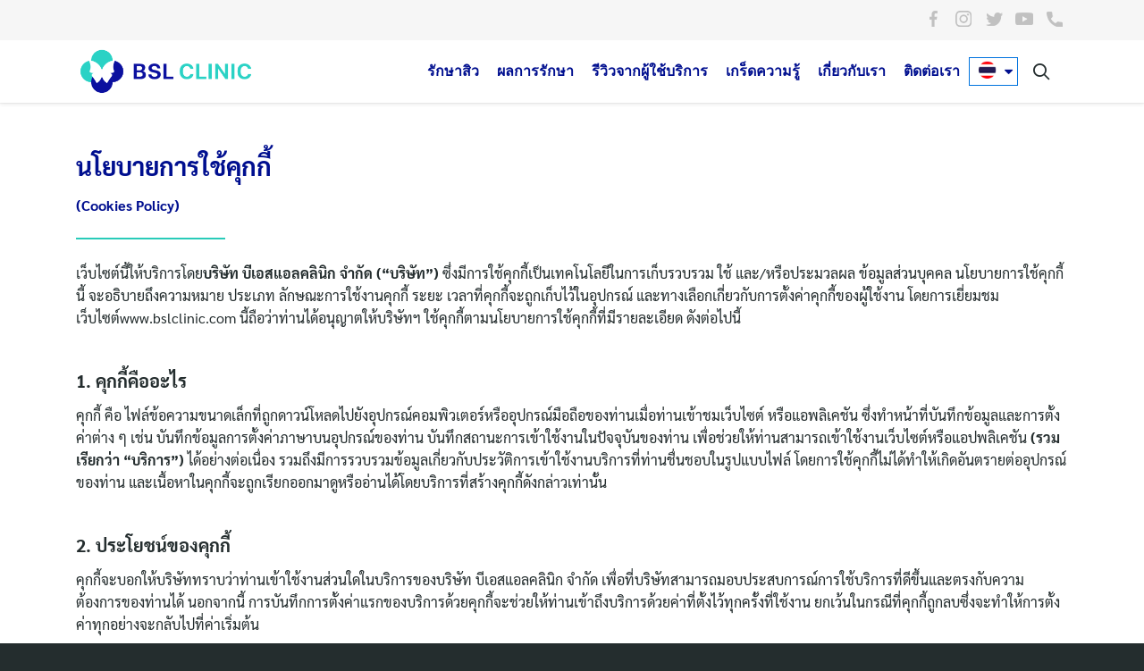

--- FILE ---
content_type: text/html; charset=UTF-8
request_url: https://xn--12c1enhf3bjr.net/privacy-notice-cookie/
body_size: 22291
content:
<!DOCTYPE html>
<html lang="en-US" prefix="og: https://ogp.me/ns#">

<head>
    <meta charset="UTF-8">
    <meta name="viewport" content="width=device-width, initial-scale=1">
    <link rel="profile" href="https://gmpg.org/xfn/11">

    <!-- Global site tag (gtag.js) - Google Analytics -->
    <script async src="https://www.googletagmanager.com/gtag/js?id=G-R0F826M98C" type="fa9972d3bf8851557e15f7e8-text/javascript"></script>
    <script type="fa9972d3bf8851557e15f7e8-text/javascript">
    window.dataLayer = window.dataLayer || [];
    function gtag(){dataLayer.push(arguments);}
    gtag('js', new Date());

    gtag('config', 'G-R0F826M98C');
    </script>

    <!-- Global site tag (gtag.js) - Google Analytics -->
    <script async src="https://www.googletagmanager.com/gtag/js?id=UA-70609953-13" type="fa9972d3bf8851557e15f7e8-text/javascript"></script>
    <script type="fa9972d3bf8851557e15f7e8-text/javascript">
    window.dataLayer = window.dataLayer || [];
    function gtag(){dataLayer.push(arguments);}
    gtag('js', new Date());

    gtag('config', 'UA-70609953-13');
    </script>


    <!-- Google Tag Manager -->
    <script type="fa9972d3bf8851557e15f7e8-text/javascript">(function(w,d,s,l,i){w[l]=w[l]||[];w[l].push({'gtm.start':
    new Date().getTime(),event:'gtm.js'});var f=d.getElementsByTagName(s)[0],
    j=d.createElement(s),dl=l!='dataLayer'?'&l='+l:'';j.async=true;j.src=
    'https://www.googletagmanager.com/gtm.js?id='+i+dl;f.parentNode.insertBefore(j,f);
    })(window,document,'script','dataLayer','GTM-NWK4HL3');</script>
    <!-- End Google Tag Manager -->

    <!-- Tiktok Pixel -->
    <script type="fa9972d3bf8851557e15f7e8-text/javascript">
    !function (w, d, t) {
    w.TiktokAnalyticsObject=t;var ttq=w[t]=w[t]||[];ttq.methods=["page","track","identify","instances","debug","on","off","once","ready","alias","group","enableCookie","disableCookie"],ttq.setAndDefer=function(t,e){t[e]=function(){t.push([e].concat(Array.prototype.slice.call(arguments,0)))}};for(var i=0;i<ttq.methods.length;i++)ttq.setAndDefer(ttq,ttq.methods[i]);ttq.instance=function(t){for(var e=ttq._i[t]||[],n=0;n<ttq.methods.length;n++)ttq.setAndDefer(e,ttq.methods[n]);return e},ttq.load=function(e,n){var i="https://analytics.tiktok.com/i18n/pixel/events.js";ttq._i=ttq._i||{},ttq._i[e]=[],ttq._i[e]._u=i,ttq._t=ttq._t||{},ttq._t[e]=+new Date,ttq._o=ttq._o||{},ttq._o[e]=n||{};var o=document.createElement("script");o.type="text/javascript",o.async=!0,o.src=i+"?sdkid="+e+"&lib="+t;var a=document.getElementsByTagName("script")[0];a.parentNode.insertBefore(o,a)};

    ttq.load('C6OQNS200GCE1D76TA40');
    ttq.page();
    }(window, document, 'ttq');
    </script>
    
    <script type="fa9972d3bf8851557e15f7e8-text/javascript">
		!function (w, d, t) {
		  w.TiktokAnalyticsObject=t;var ttq=w[t]=w[t]||[];ttq.methods=["page","track","identify","instances","debug","on","off","once","ready","alias","group","enableCookie","disableCookie"],ttq.setAndDefer=function(t,e){t[e]=function(){t.push([e].concat(Array.prototype.slice.call(arguments,0)))}};for(var i=0;i<ttq.methods.length;i++)ttq.setAndDefer(ttq,ttq.methods[i]);ttq.instance=function(t){for(var e=ttq._i[t]||[],n=0;n<ttq.methods.length;n++)ttq.setAndDefer(e,ttq.methods[n]);return e},ttq.load=function(e,n){var i="https://analytics.tiktok.com/i18n/pixel/events.js";ttq._i=ttq._i||{},ttq._i[e]=[],ttq._i[e]._u=i,ttq._t=ttq._t||{},ttq._t[e]=+new Date,ttq._o=ttq._o||{},ttq._o[e]=n||{};n=document.createElement("script");n.type="text/javascript",n.async=!0,n.src=i+"?sdkid="+e+"&lib="+t;e=document.getElementsByTagName("script")[0];e.parentNode.insertBefore(n,e)};
		
		  ttq.load('C7EK0GUTT111RBO6NHRG');
		  ttq.page();
		}(window, document, 'ttq');
	</script>
    <!-- End Tiktok Pixel -->

    <!-- LINE Tag Base Code -->
    <!-- Do Not Modify -->
    <script type="fa9972d3bf8851557e15f7e8-text/javascript">
    (function(g,d,o){
    g._ltq=g._ltq||[];g._lt=g._lt||function(){g._ltq.push(arguments)};
    var h=location.protocol==='https:'?'https://d.line-scdn.net':'http://d.line-cdn.net';
    var s=d.createElement('script');s.async=1;
    s.src=o||h+'/n/line_tag/public/release/v1/lt.js';
    var t=d.getElementsByTagName('script')[0];t.parentNode.insertBefore(s,t);
        })(window, document);
    _lt('init', {
    customerType: 'lap',
    tagId: '98ddf0fe-aac5-4aee-ab4f-b2cf2658e4f0'
    });
    _lt('send', 'pv', ['98ddf0fe-aac5-4aee-ab4f-b2cf2658e4f0']);
    </script>
    <noscript>
    <img height="1" width="1" style="display:none"
        src="https://tr.line.me/tag.gif?c_t=lap&t_id=98ddf0fe-aac5-4aee-ab4f-b2cf2658e4f0&e=pv&noscript=1" />
    </noscript>
    <!-- End LINE Tag Base Code -->

    <!-- LINE Tag Conversion Code -->
    <script type="fa9972d3bf8851557e15f7e8-text/javascript">
    _lt('send', 'cv', {
    type: 'Conversion'
    },['98ddf0fe-aac5-4aee-ab4f-b2cf2658e4f0']);
    </script>
    <!-- End LINE Tag Conversion Code -->

    <!-- Meta Pixel Code -->
    <script type="fa9972d3bf8851557e15f7e8-text/javascript">
    !function(f,b,e,v,n,t,s)
    {if(f.fbq)return;n=f.fbq=function(){n.callMethod?
    n.callMethod.apply(n,arguments):n.queue.push(arguments)};
    if(!f._fbq)f._fbq=n;n.push=n;n.loaded=!0;n.version='2.0';
    n.queue=[];t=b.createElement(e);t.async=!0;
    t.src=v;s=b.getElementsByTagName(e)[0];
    s.parentNode.insertBefore(t,s)}(window, document,'script',
    'https://connect.facebook.net/en_US/fbevents.js');
    fbq('init', '472040491051678');
    fbq('track', 'PageView');
    </script>
    <noscript><img height="1" width="1" style="display:none"
    src="https://www.facebook.com/tr?id=472040491051678&ev=PageView&noscript=1"
    /></noscript>
    <!-- End Meta Pixel Code -->

    	<style>img:is([sizes="auto" i], [sizes^="auto," i]) { contain-intrinsic-size: 3000px 1500px }</style>
	
<!-- Search Engine Optimization by Rank Math - https://rankmath.com/ -->
<title>ประกาศความเป็นส่วนตัว (Privacy Notice) สำหรับคุกกี้ - BSL Clinic คลินิกรักษาสิว</title>
<meta name="description" content="(Cookies Policy)"/>
<meta name="robots" content="follow, index, max-snippet:-1, max-video-preview:-1, max-image-preview:large"/>
<link rel="canonical" href="https://xn--12c1enhf3bjr.net/privacy-notice-cookie/" />
<meta property="og:locale" content="en_US" />
<meta property="og:type" content="article" />
<meta property="og:title" content="ประกาศความเป็นส่วนตัว (Privacy Notice) สำหรับคุกกี้ - BSL Clinic คลินิกรักษาสิว" />
<meta property="og:description" content="(Cookies Policy)" />
<meta property="og:url" content="https://xn--12c1enhf3bjr.net/privacy-notice-cookie/" />
<meta property="og:site_name" content="รักษาสิว BSL Clinic - Sukhumvit Branch" />
<meta property="article:publisher" content="https://www.facebook.com/BSLclinic" />
<meta property="og:updated_time" content="2025-09-02T14:52:48+07:00" />
<meta property="og:image" content="https://xn--12c1enhf3bjr.net/wp-content/uploads/2020/11/logo-web-1200-630.jpg" />
<meta property="og:image:secure_url" content="https://xn--12c1enhf3bjr.net/wp-content/uploads/2020/11/logo-web-1200-630.jpg" />
<meta property="og:image:width" content="1200" />
<meta property="og:image:height" content="630" />
<meta property="og:image:alt" content="ประกาศความเป็นส่วนตัว (Privacy Notice) สำหรับคุกกี้" />
<meta property="og:image:type" content="image/jpeg" />
<meta name="twitter:card" content="summary_large_image" />
<meta name="twitter:title" content="ประกาศความเป็นส่วนตัว (Privacy Notice) สำหรับคุกกี้ - BSL Clinic คลินิกรักษาสิว" />
<meta name="twitter:description" content="(Cookies Policy)" />
<meta name="twitter:image" content="https://xn--12c1enhf3bjr.net/wp-content/uploads/2020/11/logo-web-1200-630.jpg" />
<meta name="twitter:label1" content="Time to read" />
<meta name="twitter:data1" content="7 minutes" />
<script type="application/ld+json" class="rank-math-schema">{"@context":"https://schema.org","@graph":[{"@type":"BreadcrumbList","@id":"https://xn--12c1enhf3bjr.net/privacy-notice-cookie/#breadcrumb","itemListElement":[{"@type":"ListItem","position":"1","item":{"@id":"https://xn--12c1enhf3bjr.net","name":"Home"}},{"@type":"ListItem","position":"2","item":{"@id":"https://xn--12c1enhf3bjr.net/privacy-notice-cookie/","name":"\u0e1b\u0e23\u0e30\u0e01\u0e32\u0e28\u0e04\u0e27\u0e32\u0e21\u0e40\u0e1b\u0e47\u0e19\u0e2a\u0e48\u0e27\u0e19\u0e15\u0e31\u0e27 (Privacy Notice) \u0e2a\u0e33\u0e2b\u0e23\u0e31\u0e1a\u0e04\u0e38\u0e01\u0e01\u0e35\u0e49"}}]}]}</script>
<!-- /Rank Math WordPress SEO plugin -->

<link rel='dns-prefetch' href='//cdn.jsdelivr.net' />
<link rel="alternate" type="application/rss+xml" title="BSL Clinic คลินิกรักษาสิว &raquo; Feed" href="https://xn--12c1enhf3bjr.net/feed/" />
<link rel="alternate" type="application/rss+xml" title="BSL Clinic คลินิกรักษาสิว &raquo; Comments Feed" href="https://xn--12c1enhf3bjr.net/comments/feed/" />
<script type="fa9972d3bf8851557e15f7e8-text/javascript">
/* <![CDATA[ */
window._wpemojiSettings = {"baseUrl":"https:\/\/s.w.org\/images\/core\/emoji\/16.0.1\/72x72\/","ext":".png","svgUrl":"https:\/\/s.w.org\/images\/core\/emoji\/16.0.1\/svg\/","svgExt":".svg","source":{"concatemoji":"https:\/\/xn--12c1enhf3bjr.net\/wp-includes\/js\/wp-emoji-release.min.js?ver=6.8.3"}};
/*! This file is auto-generated */
!function(s,n){var o,i,e;function c(e){try{var t={supportTests:e,timestamp:(new Date).valueOf()};sessionStorage.setItem(o,JSON.stringify(t))}catch(e){}}function p(e,t,n){e.clearRect(0,0,e.canvas.width,e.canvas.height),e.fillText(t,0,0);var t=new Uint32Array(e.getImageData(0,0,e.canvas.width,e.canvas.height).data),a=(e.clearRect(0,0,e.canvas.width,e.canvas.height),e.fillText(n,0,0),new Uint32Array(e.getImageData(0,0,e.canvas.width,e.canvas.height).data));return t.every(function(e,t){return e===a[t]})}function u(e,t){e.clearRect(0,0,e.canvas.width,e.canvas.height),e.fillText(t,0,0);for(var n=e.getImageData(16,16,1,1),a=0;a<n.data.length;a++)if(0!==n.data[a])return!1;return!0}function f(e,t,n,a){switch(t){case"flag":return n(e,"\ud83c\udff3\ufe0f\u200d\u26a7\ufe0f","\ud83c\udff3\ufe0f\u200b\u26a7\ufe0f")?!1:!n(e,"\ud83c\udde8\ud83c\uddf6","\ud83c\udde8\u200b\ud83c\uddf6")&&!n(e,"\ud83c\udff4\udb40\udc67\udb40\udc62\udb40\udc65\udb40\udc6e\udb40\udc67\udb40\udc7f","\ud83c\udff4\u200b\udb40\udc67\u200b\udb40\udc62\u200b\udb40\udc65\u200b\udb40\udc6e\u200b\udb40\udc67\u200b\udb40\udc7f");case"emoji":return!a(e,"\ud83e\udedf")}return!1}function g(e,t,n,a){var r="undefined"!=typeof WorkerGlobalScope&&self instanceof WorkerGlobalScope?new OffscreenCanvas(300,150):s.createElement("canvas"),o=r.getContext("2d",{willReadFrequently:!0}),i=(o.textBaseline="top",o.font="600 32px Arial",{});return e.forEach(function(e){i[e]=t(o,e,n,a)}),i}function t(e){var t=s.createElement("script");t.src=e,t.defer=!0,s.head.appendChild(t)}"undefined"!=typeof Promise&&(o="wpEmojiSettingsSupports",i=["flag","emoji"],n.supports={everything:!0,everythingExceptFlag:!0},e=new Promise(function(e){s.addEventListener("DOMContentLoaded",e,{once:!0})}),new Promise(function(t){var n=function(){try{var e=JSON.parse(sessionStorage.getItem(o));if("object"==typeof e&&"number"==typeof e.timestamp&&(new Date).valueOf()<e.timestamp+604800&&"object"==typeof e.supportTests)return e.supportTests}catch(e){}return null}();if(!n){if("undefined"!=typeof Worker&&"undefined"!=typeof OffscreenCanvas&&"undefined"!=typeof URL&&URL.createObjectURL&&"undefined"!=typeof Blob)try{var e="postMessage("+g.toString()+"("+[JSON.stringify(i),f.toString(),p.toString(),u.toString()].join(",")+"));",a=new Blob([e],{type:"text/javascript"}),r=new Worker(URL.createObjectURL(a),{name:"wpTestEmojiSupports"});return void(r.onmessage=function(e){c(n=e.data),r.terminate(),t(n)})}catch(e){}c(n=g(i,f,p,u))}t(n)}).then(function(e){for(var t in e)n.supports[t]=e[t],n.supports.everything=n.supports.everything&&n.supports[t],"flag"!==t&&(n.supports.everythingExceptFlag=n.supports.everythingExceptFlag&&n.supports[t]);n.supports.everythingExceptFlag=n.supports.everythingExceptFlag&&!n.supports.flag,n.DOMReady=!1,n.readyCallback=function(){n.DOMReady=!0}}).then(function(){return e}).then(function(){var e;n.supports.everything||(n.readyCallback(),(e=n.source||{}).concatemoji?t(e.concatemoji):e.wpemoji&&e.twemoji&&(t(e.twemoji),t(e.wpemoji)))}))}((window,document),window._wpemojiSettings);
/* ]]> */
</script>
<link rel='stylesheet' id='elementor-frontend-css' href='https://xn--12c1enhf3bjr.net/wp-content/plugins/elementor/assets/css/frontend.min.css?ver=3.32.5' type='text/css' media='all' />
<link rel='stylesheet' id='elementor-post-14408-css' href='https://xn--12c1enhf3bjr.net/wp-content/uploads/elementor/css/post-14408.css?ver=1762338976' type='text/css' media='all' />
<style id='wp-emoji-styles-inline-css' type='text/css'>

	img.wp-smiley, img.emoji {
		display: inline !important;
		border: none !important;
		box-shadow: none !important;
		height: 1em !important;
		width: 1em !important;
		margin: 0 0.07em !important;
		vertical-align: -0.1em !important;
		background: none !important;
		padding: 0 !important;
	}
</style>
<link rel='stylesheet' id='wp-block-library-css' href='https://xn--12c1enhf3bjr.net/wp-includes/css/dist/block-library/style.min.css?ver=6.8.3' type='text/css' media='all' />
<style id='classic-theme-styles-inline-css' type='text/css'>
/*! This file is auto-generated */
.wp-block-button__link{color:#fff;background-color:#32373c;border-radius:9999px;box-shadow:none;text-decoration:none;padding:calc(.667em + 2px) calc(1.333em + 2px);font-size:1.125em}.wp-block-file__button{background:#32373c;color:#fff;text-decoration:none}
</style>
<style id='global-styles-inline-css' type='text/css'>
:root{--wp--preset--aspect-ratio--square: 1;--wp--preset--aspect-ratio--4-3: 4/3;--wp--preset--aspect-ratio--3-4: 3/4;--wp--preset--aspect-ratio--3-2: 3/2;--wp--preset--aspect-ratio--2-3: 2/3;--wp--preset--aspect-ratio--16-9: 16/9;--wp--preset--aspect-ratio--9-16: 9/16;--wp--preset--color--black: #000000;--wp--preset--color--cyan-bluish-gray: #abb8c3;--wp--preset--color--white: #ffffff;--wp--preset--color--pale-pink: #f78da7;--wp--preset--color--vivid-red: #cf2e2e;--wp--preset--color--luminous-vivid-orange: #ff6900;--wp--preset--color--luminous-vivid-amber: #fcb900;--wp--preset--color--light-green-cyan: #7bdcb5;--wp--preset--color--vivid-green-cyan: #00d084;--wp--preset--color--pale-cyan-blue: #8ed1fc;--wp--preset--color--vivid-cyan-blue: #0693e3;--wp--preset--color--vivid-purple: #9b51e0;--wp--preset--gradient--vivid-cyan-blue-to-vivid-purple: linear-gradient(135deg,rgba(6,147,227,1) 0%,rgb(155,81,224) 100%);--wp--preset--gradient--light-green-cyan-to-vivid-green-cyan: linear-gradient(135deg,rgb(122,220,180) 0%,rgb(0,208,130) 100%);--wp--preset--gradient--luminous-vivid-amber-to-luminous-vivid-orange: linear-gradient(135deg,rgba(252,185,0,1) 0%,rgba(255,105,0,1) 100%);--wp--preset--gradient--luminous-vivid-orange-to-vivid-red: linear-gradient(135deg,rgba(255,105,0,1) 0%,rgb(207,46,46) 100%);--wp--preset--gradient--very-light-gray-to-cyan-bluish-gray: linear-gradient(135deg,rgb(238,238,238) 0%,rgb(169,184,195) 100%);--wp--preset--gradient--cool-to-warm-spectrum: linear-gradient(135deg,rgb(74,234,220) 0%,rgb(151,120,209) 20%,rgb(207,42,186) 40%,rgb(238,44,130) 60%,rgb(251,105,98) 80%,rgb(254,248,76) 100%);--wp--preset--gradient--blush-light-purple: linear-gradient(135deg,rgb(255,206,236) 0%,rgb(152,150,240) 100%);--wp--preset--gradient--blush-bordeaux: linear-gradient(135deg,rgb(254,205,165) 0%,rgb(254,45,45) 50%,rgb(107,0,62) 100%);--wp--preset--gradient--luminous-dusk: linear-gradient(135deg,rgb(255,203,112) 0%,rgb(199,81,192) 50%,rgb(65,88,208) 100%);--wp--preset--gradient--pale-ocean: linear-gradient(135deg,rgb(255,245,203) 0%,rgb(182,227,212) 50%,rgb(51,167,181) 100%);--wp--preset--gradient--electric-grass: linear-gradient(135deg,rgb(202,248,128) 0%,rgb(113,206,126) 100%);--wp--preset--gradient--midnight: linear-gradient(135deg,rgb(2,3,129) 0%,rgb(40,116,252) 100%);--wp--preset--font-size--small: 13px;--wp--preset--font-size--medium: 20px;--wp--preset--font-size--large: 36px;--wp--preset--font-size--x-large: 42px;--wp--preset--spacing--20: 0.44rem;--wp--preset--spacing--30: 0.67rem;--wp--preset--spacing--40: 1rem;--wp--preset--spacing--50: 1.5rem;--wp--preset--spacing--60: 2.25rem;--wp--preset--spacing--70: 3.38rem;--wp--preset--spacing--80: 5.06rem;--wp--preset--shadow--natural: 6px 6px 9px rgba(0, 0, 0, 0.2);--wp--preset--shadow--deep: 12px 12px 50px rgba(0, 0, 0, 0.4);--wp--preset--shadow--sharp: 6px 6px 0px rgba(0, 0, 0, 0.2);--wp--preset--shadow--outlined: 6px 6px 0px -3px rgba(255, 255, 255, 1), 6px 6px rgba(0, 0, 0, 1);--wp--preset--shadow--crisp: 6px 6px 0px rgba(0, 0, 0, 1);}:where(.is-layout-flex){gap: 0.5em;}:where(.is-layout-grid){gap: 0.5em;}body .is-layout-flex{display: flex;}.is-layout-flex{flex-wrap: wrap;align-items: center;}.is-layout-flex > :is(*, div){margin: 0;}body .is-layout-grid{display: grid;}.is-layout-grid > :is(*, div){margin: 0;}:where(.wp-block-columns.is-layout-flex){gap: 2em;}:where(.wp-block-columns.is-layout-grid){gap: 2em;}:where(.wp-block-post-template.is-layout-flex){gap: 1.25em;}:where(.wp-block-post-template.is-layout-grid){gap: 1.25em;}.has-black-color{color: var(--wp--preset--color--black) !important;}.has-cyan-bluish-gray-color{color: var(--wp--preset--color--cyan-bluish-gray) !important;}.has-white-color{color: var(--wp--preset--color--white) !important;}.has-pale-pink-color{color: var(--wp--preset--color--pale-pink) !important;}.has-vivid-red-color{color: var(--wp--preset--color--vivid-red) !important;}.has-luminous-vivid-orange-color{color: var(--wp--preset--color--luminous-vivid-orange) !important;}.has-luminous-vivid-amber-color{color: var(--wp--preset--color--luminous-vivid-amber) !important;}.has-light-green-cyan-color{color: var(--wp--preset--color--light-green-cyan) !important;}.has-vivid-green-cyan-color{color: var(--wp--preset--color--vivid-green-cyan) !important;}.has-pale-cyan-blue-color{color: var(--wp--preset--color--pale-cyan-blue) !important;}.has-vivid-cyan-blue-color{color: var(--wp--preset--color--vivid-cyan-blue) !important;}.has-vivid-purple-color{color: var(--wp--preset--color--vivid-purple) !important;}.has-black-background-color{background-color: var(--wp--preset--color--black) !important;}.has-cyan-bluish-gray-background-color{background-color: var(--wp--preset--color--cyan-bluish-gray) !important;}.has-white-background-color{background-color: var(--wp--preset--color--white) !important;}.has-pale-pink-background-color{background-color: var(--wp--preset--color--pale-pink) !important;}.has-vivid-red-background-color{background-color: var(--wp--preset--color--vivid-red) !important;}.has-luminous-vivid-orange-background-color{background-color: var(--wp--preset--color--luminous-vivid-orange) !important;}.has-luminous-vivid-amber-background-color{background-color: var(--wp--preset--color--luminous-vivid-amber) !important;}.has-light-green-cyan-background-color{background-color: var(--wp--preset--color--light-green-cyan) !important;}.has-vivid-green-cyan-background-color{background-color: var(--wp--preset--color--vivid-green-cyan) !important;}.has-pale-cyan-blue-background-color{background-color: var(--wp--preset--color--pale-cyan-blue) !important;}.has-vivid-cyan-blue-background-color{background-color: var(--wp--preset--color--vivid-cyan-blue) !important;}.has-vivid-purple-background-color{background-color: var(--wp--preset--color--vivid-purple) !important;}.has-black-border-color{border-color: var(--wp--preset--color--black) !important;}.has-cyan-bluish-gray-border-color{border-color: var(--wp--preset--color--cyan-bluish-gray) !important;}.has-white-border-color{border-color: var(--wp--preset--color--white) !important;}.has-pale-pink-border-color{border-color: var(--wp--preset--color--pale-pink) !important;}.has-vivid-red-border-color{border-color: var(--wp--preset--color--vivid-red) !important;}.has-luminous-vivid-orange-border-color{border-color: var(--wp--preset--color--luminous-vivid-orange) !important;}.has-luminous-vivid-amber-border-color{border-color: var(--wp--preset--color--luminous-vivid-amber) !important;}.has-light-green-cyan-border-color{border-color: var(--wp--preset--color--light-green-cyan) !important;}.has-vivid-green-cyan-border-color{border-color: var(--wp--preset--color--vivid-green-cyan) !important;}.has-pale-cyan-blue-border-color{border-color: var(--wp--preset--color--pale-cyan-blue) !important;}.has-vivid-cyan-blue-border-color{border-color: var(--wp--preset--color--vivid-cyan-blue) !important;}.has-vivid-purple-border-color{border-color: var(--wp--preset--color--vivid-purple) !important;}.has-vivid-cyan-blue-to-vivid-purple-gradient-background{background: var(--wp--preset--gradient--vivid-cyan-blue-to-vivid-purple) !important;}.has-light-green-cyan-to-vivid-green-cyan-gradient-background{background: var(--wp--preset--gradient--light-green-cyan-to-vivid-green-cyan) !important;}.has-luminous-vivid-amber-to-luminous-vivid-orange-gradient-background{background: var(--wp--preset--gradient--luminous-vivid-amber-to-luminous-vivid-orange) !important;}.has-luminous-vivid-orange-to-vivid-red-gradient-background{background: var(--wp--preset--gradient--luminous-vivid-orange-to-vivid-red) !important;}.has-very-light-gray-to-cyan-bluish-gray-gradient-background{background: var(--wp--preset--gradient--very-light-gray-to-cyan-bluish-gray) !important;}.has-cool-to-warm-spectrum-gradient-background{background: var(--wp--preset--gradient--cool-to-warm-spectrum) !important;}.has-blush-light-purple-gradient-background{background: var(--wp--preset--gradient--blush-light-purple) !important;}.has-blush-bordeaux-gradient-background{background: var(--wp--preset--gradient--blush-bordeaux) !important;}.has-luminous-dusk-gradient-background{background: var(--wp--preset--gradient--luminous-dusk) !important;}.has-pale-ocean-gradient-background{background: var(--wp--preset--gradient--pale-ocean) !important;}.has-electric-grass-gradient-background{background: var(--wp--preset--gradient--electric-grass) !important;}.has-midnight-gradient-background{background: var(--wp--preset--gradient--midnight) !important;}.has-small-font-size{font-size: var(--wp--preset--font-size--small) !important;}.has-medium-font-size{font-size: var(--wp--preset--font-size--medium) !important;}.has-large-font-size{font-size: var(--wp--preset--font-size--large) !important;}.has-x-large-font-size{font-size: var(--wp--preset--font-size--x-large) !important;}
:where(.wp-block-post-template.is-layout-flex){gap: 1.25em;}:where(.wp-block-post-template.is-layout-grid){gap: 1.25em;}
:where(.wp-block-columns.is-layout-flex){gap: 2em;}:where(.wp-block-columns.is-layout-grid){gap: 2em;}
:root :where(.wp-block-pullquote){font-size: 1.5em;line-height: 1.6;}
</style>
<link rel='stylesheet' id='contact-form-7-css' href='https://xn--12c1enhf3bjr.net/wp-content/plugins/contact-form-7/includes/css/styles.css?ver=6.1.3' type='text/css' media='all' />
<link rel='stylesheet' id='twenty20-css' href='https://xn--12c1enhf3bjr.net/wp-content/plugins/twenty20/assets/css/twenty20.css?ver=2.0.4' type='text/css' media='all' />
<link rel='stylesheet' id='wp-show-posts-css' href='https://xn--12c1enhf3bjr.net/wp-content/plugins/wp-show-posts/css/wp-show-posts-min.css?ver=1.1.6' type='text/css' media='all' />
<link rel='stylesheet' id='s-mobile-css' href='https://xn--12c1enhf3bjr.net/wp-content/themes/seed/css/mobile.css?ver=1574935033' type='text/css' media='all' />
<link rel='stylesheet' id='s-desktop-css' href='https://xn--12c1enhf3bjr.net/wp-content/themes/seed/css/desktop.css?ver=1574935033' type='text/css' media='(min-width: 992px)' />
<link rel='stylesheet' id='s-ie-css' href='https://xn--12c1enhf3bjr.net/wp-content/themes/seed/css/ie.css?ver=1574935033' type='text/css' media='(-ms-high-contrast: none), (-ms-high-contrast: active)' />
<link rel='stylesheet' id='s-style-css' href='https://xn--12c1enhf3bjr.net/wp-content/themes/berry/style.css?ver=6.8.3' type='text/css' media='all' />
<link rel='stylesheet' id='s-fa-css' href='https://xn--12c1enhf3bjr.net/wp-content/themes/seed/fonts/fontawesome/css/all.min.css?ver=5.10.1' type='text/css' media='all' />
<link rel='stylesheet' id='kadence-blocks-spacer-css' href='https://xn--12c1enhf3bjr.net/wp-content/plugins/kadence-blocks/dist/style-blocks-spacer.css?ver=3.5.26' type='text/css' media='all' />
<link rel='stylesheet' id='b-style-css' href='https://xn--12c1enhf3bjr.net/wp-content/themes/berry/style.css?ver=6.8.3' type='text/css' media='all' />
<link rel='stylesheet' id='seed-fonts-all-css' href='https://xn--12c1enhf3bjr.net/wp-content/plugins/seed-fonts/fonts/noto-sans-thai/font.css?ver=6.8.3' type='text/css' media='all' />
<style id='seed-fonts-all-inline-css' type='text/css'>
h1, h2, h3, h4, h5, h6, nav, .nav, .menu, button, .button, .btn, .price, ._heading, .wp-block-pullquote blockquote, blockquote, label, legend{font-family: "noto-sans-thai",noto-sans,sans-serif !important; font-weight: 600 !important; }body {--s-heading:"noto-sans-thai",noto-sans,sans-serif !important}body {--s-heading-weight:600}
</style>
<link rel='stylesheet' id='seed-fonts-body-all-css' href='https://xn--12c1enhf3bjr.net/wp-content/plugins/seed-fonts/fonts/noto-sans-thai/font.css?ver=6.8.3' type='text/css' media='all' />
<style id='seed-fonts-body-all-inline-css' type='text/css'>
body{font-family: "noto-sans-thai",noto-sans,sans-serif !important; font-weight: 400 !important; font-size: 16px !important; line-height: 1.6 !important; }body {--s-body:"noto-sans-thai",noto-sans,sans-serif !important;--s-body-line-height:1.6;}
</style>
<style id='kadence-blocks-global-variables-inline-css' type='text/css'>
:root {--global-kb-font-size-sm:clamp(0.8rem, 0.73rem + 0.217vw, 0.9rem);--global-kb-font-size-md:clamp(1.1rem, 0.995rem + 0.326vw, 1.25rem);--global-kb-font-size-lg:clamp(1.75rem, 1.576rem + 0.543vw, 2rem);--global-kb-font-size-xl:clamp(2.25rem, 1.728rem + 1.63vw, 3rem);--global-kb-font-size-xxl:clamp(2.5rem, 1.456rem + 3.26vw, 4rem);--global-kb-font-size-xxxl:clamp(2.75rem, 0.489rem + 7.065vw, 6rem);}:root {--global-palette1: #3182CE;--global-palette2: #2B6CB0;--global-palette3: #1A202C;--global-palette4: #2D3748;--global-palette5: #4A5568;--global-palette6: #718096;--global-palette7: #EDF2F7;--global-palette8: #F7FAFC;--global-palette9: #ffffff;}
</style>
<link rel='stylesheet' id='ekit-widget-styles-css' href='https://xn--12c1enhf3bjr.net/wp-content/plugins/elementskit-lite/widgets/init/assets/css/widget-styles.css?ver=3.7.5' type='text/css' media='all' />
<link rel='stylesheet' id='ekit-responsive-css' href='https://xn--12c1enhf3bjr.net/wp-content/plugins/elementskit-lite/widgets/init/assets/css/responsive.css?ver=3.7.5' type='text/css' media='all' />
<style id='kadence_blocks_css-inline-css' type='text/css'>
.wp-block-kadence-spacer.kt-block-spacer-_cf00c9-25 .kt-divider{border-top-width:2px;border-top-color:#ffffff;width:15%;}.wp-block-kadence-spacer.kt-block-spacer-_8efba8-14 .kt-divider{border-top-width:2px;border-top-color:#29cbb9;width:15%;}.wp-block-kadence-spacer.kt-block-spacer-_1d4924-4f .kt-block-spacer{height:20px;}.wp-block-kadence-spacer.kt-block-spacer-_1d4924-4f .kt-divider{border-top-color:#ffffff;width:80%;}.wp-block-kadence-spacer.kt-block-spacer-_23b56f-41 .kt-block-spacer{height:20px;}.wp-block-kadence-spacer.kt-block-spacer-_23b56f-41 .kt-divider{border-top-color:#ffffff;width:80%;}.wp-block-kadence-spacer.kt-block-spacer-_f66608-27 .kt-block-spacer{height:20px;}.wp-block-kadence-spacer.kt-block-spacer-_f66608-27 .kt-divider{border-top-color:#ffffff;width:80%;}.wp-block-kadence-spacer.kt-block-spacer-_1b3251-dc .kt-block-spacer{height:20px;}.wp-block-kadence-spacer.kt-block-spacer-_1b3251-dc .kt-divider{border-top-color:#ffffff;width:80%;}.wp-block-kadence-spacer.kt-block-spacer-_beb9e5-b1 .kt-block-spacer{height:20px;}.wp-block-kadence-spacer.kt-block-spacer-_beb9e5-b1 .kt-divider{border-top-color:#ffffff;width:80%;}.wp-block-kadence-spacer.kt-block-spacer-_3bd3e3-98 .kt-block-spacer{height:20px;}.wp-block-kadence-spacer.kt-block-spacer-_3bd3e3-98 .kt-divider{border-top-color:#ffffff;width:80%;}.wp-block-kadence-spacer.kt-block-spacer-_624e36-2f .kt-block-spacer{height:20px;}.wp-block-kadence-spacer.kt-block-spacer-_624e36-2f .kt-divider{border-top-color:#ffffff;width:80%;}.wp-block-kadence-spacer.kt-block-spacer-_1244ee-97 .kt-block-spacer{height:20px;}.wp-block-kadence-spacer.kt-block-spacer-_1244ee-97 .kt-divider{border-top-color:#ffffff;width:80%;}
</style>
<link rel='stylesheet' id='wpr-text-animations-css-css' href='https://xn--12c1enhf3bjr.net/wp-content/plugins/royal-elementor-addons/assets/css/lib/animations/text-animations.min.css?ver=1.7.1034' type='text/css' media='all' />
<link rel='stylesheet' id='wpr-addons-css-css' href='https://xn--12c1enhf3bjr.net/wp-content/plugins/royal-elementor-addons/assets/css/frontend.min.css?ver=1.7.1034' type='text/css' media='all' />
<link rel='stylesheet' id='font-awesome-5-all-css' href='https://xn--12c1enhf3bjr.net/wp-content/plugins/elementor/assets/lib/font-awesome/css/all.min.css?ver=1.7.1034' type='text/css' media='all' />
<link rel='stylesheet' id='elementor-gf-playfairdisplay-css' href='https://fonts.googleapis.com/css?family=Playfair+Display:100,100italic,200,200italic,300,300italic,400,400italic,500,500italic,600,600italic,700,700italic,800,800italic,900,900italic&#038;display=auto' type='text/css' media='all' />
<link rel='stylesheet' id='elementor-gf-lato-css' href='https://fonts.googleapis.com/css?family=Lato:100,100italic,200,200italic,300,300italic,400,400italic,500,500italic,600,600italic,700,700italic,800,800italic,900,900italic&#038;display=auto' type='text/css' media='all' />
<link rel='stylesheet' id='elementor-gf-opensans-css' href='https://fonts.googleapis.com/css?family=Open+Sans:100,100italic,200,200italic,300,300italic,400,400italic,500,500italic,600,600italic,700,700italic,800,800italic,900,900italic&#038;display=auto' type='text/css' media='all' />
<script type="text/javascript" data-cfasync="false" src="https://xn--12c1enhf3bjr.net/wp-includes/js/jquery/jquery.min.js?ver=3.7.1" id="jquery-core-js"></script>
<script type="text/javascript" data-cfasync="false" src="https://xn--12c1enhf3bjr.net/wp-includes/js/jquery/jquery-migrate.min.js?ver=3.4.1" id="jquery-migrate-js"></script>
<link rel="https://api.w.org/" href="https://xn--12c1enhf3bjr.net/wp-json/" /><link rel="alternate" title="JSON" type="application/json" href="https://xn--12c1enhf3bjr.net/wp-json/wp/v2/pages/10619" /><link rel="EditURI" type="application/rsd+xml" title="RSD" href="https://xn--12c1enhf3bjr.net/xmlrpc.php?rsd" />
<link rel='shortlink' href='https://xn--12c1enhf3bjr.net/?p=10619' />
<link rel="alternate" title="oEmbed (JSON)" type="application/json+oembed" href="https://xn--12c1enhf3bjr.net/wp-json/oembed/1.0/embed?url=https%3A%2F%2Fxn--12c1enhf3bjr.net%2Fprivacy-notice-cookie%2F" />
<link rel="alternate" title="oEmbed (XML)" type="text/xml+oembed" href="https://xn--12c1enhf3bjr.net/wp-json/oembed/1.0/embed?url=https%3A%2F%2Fxn--12c1enhf3bjr.net%2Fprivacy-notice-cookie%2F&#038;format=xml" />
<meta name="generator" content="Elementor 3.32.5; features: e_font_icon_svg, additional_custom_breakpoints; settings: css_print_method-external, google_font-enabled, font_display-auto">
			<style>
				.e-con.e-parent:nth-of-type(n+4):not(.e-lazyloaded):not(.e-no-lazyload),
				.e-con.e-parent:nth-of-type(n+4):not(.e-lazyloaded):not(.e-no-lazyload) * {
					background-image: none !important;
				}
				@media screen and (max-height: 1024px) {
					.e-con.e-parent:nth-of-type(n+3):not(.e-lazyloaded):not(.e-no-lazyload),
					.e-con.e-parent:nth-of-type(n+3):not(.e-lazyloaded):not(.e-no-lazyload) * {
						background-image: none !important;
					}
				}
				@media screen and (max-height: 640px) {
					.e-con.e-parent:nth-of-type(n+2):not(.e-lazyloaded):not(.e-no-lazyload),
					.e-con.e-parent:nth-of-type(n+2):not(.e-lazyloaded):not(.e-no-lazyload) * {
						background-image: none !important;
					}
				}
			</style>
			<script type="application/ld+json">
{
  "@context": "https://schema.org",
  "@type": "MedicalClinic",
  "@id": "https://xn--12c1enhf3bjr.net/#silom",
  "name": "รักษาสิว BSL Clinic - Silom Branch",
  "url": "https://xn--12c1enhf3bjr.net/",
  "logo": "https://xn--12c1enhf3bjr.net/wp-content/uploads/2025/02/New-Logo_BSL-Clinic-2025.png",
  "priceRange":"$$",
  "image": "https://xn--12c1enhf3bjr.net/wp-content/uploads/2025/07/รักษาสิว-ที่บีเอสแอลคลินิก-acne-solution.webp",
  "description": "BSL Clinic Silom Branch offers professional skin and aesthetic treatments in Bangkok.",
  "email": "info@bslclinic.com",
  "telephone": "+66-99-343-8666",
  "address": {
    "@type": "PostalAddress",
    "streetAddress": "30/8 Sala Daeng Road, Silom, Bang Rak",
    "addressLocality": "Bangkok",
    "addressRegion": "Bangkok",
    "postalCode": "10500",
    "addressCountry": "TH"
  },
  "geo": {
    "@type": "GeoCoordinates",
    "latitude": 13.7280777,
    "longitude": 100.5360436
  },
  "openingHoursSpecification": {
    "@type": "OpeningHoursSpecification",
    "dayOfWeek": [
      "Monday",
      "Tuesday",
      "Wednesday",
      "Thursday",
      "Friday",
      "Saturday",
      "Sunday"
    ],
    "opens": "10:00",
    "closes": "20:00"
  },
  "sameAs": [
    "https://www.facebook.com/BSLclinic",
    "https://www.instagram.com/bslclinic/",
    "https://www.youtube.com/@BSLCLINIC",
    "https://x.com/bslclinic/"
  ]
}
</script>
<link rel="icon" href="https://xn--12c1enhf3bjr.net/wp-content/uploads/2021/03/cropped-logo-Site-Icons-32x32.png" sizes="32x32" />
<link rel="icon" href="https://xn--12c1enhf3bjr.net/wp-content/uploads/2021/03/cropped-logo-Site-Icons-192x192.png" sizes="192x192" />
<link rel="apple-touch-icon" href="https://xn--12c1enhf3bjr.net/wp-content/uploads/2021/03/cropped-logo-Site-Icons-180x180.png" />
<meta name="msapplication-TileImage" content="https://xn--12c1enhf3bjr.net/wp-content/uploads/2021/03/cropped-logo-Site-Icons-270x270.png" />
		<style type="text/css" id="wp-custom-css">
			html>iframe {display: none !important;}

a:link {color: #000f8f;}

a:hover {color: #29cbb9!important;}

.menu-desktop-menu-container > #primary-menu > .current-menu-item > a {
    border-bottom: 2px solid #29cbb9;
    margin: 10px;
    padding: 15px 0px !important;
}

/* Hide reCAPTCHA Badge */
.grecaptcha-badge { visibility: hidden; }

a.send_email:hover {cursor:pointer;}

#wpcf7-f14373-p14374-o1 input[type=submit] {
        background-color: #2ad2c5;
        color: #fff;
        border-radius: 8px;
        border: 0;
        padding: 5px 20px;
        cursor: pointer;
}

#bslclinic-footer-bar-mobile {
  background-color: #0026a6;
  position: fixed;
  bottom: 0;
  width: 100%;
  z-index: 999;
}

.bfb-container {
  max-width: 1200px;
  margin: 0 auto;
  padding: 0;
}

#footer-bar-icons {
  display: flex;
  justify-content: space-around;
  align-items: center;
  padding: 10px 0;
  list-style: none;
  margin: 0;
}

#footer-bar-icons li {
  flex: 1;
  text-align: center;
}

#footer-bar-icons li a {
  display: flex;
  flex-direction: column;
  align-items: center;
  text-decoration: none;
  color: #ffffff;
  font-size: 14px;
}

#footer-bar-icons li a img {
  width: 30px;
  height: auto;
  margin-bottom: 5px;
  display: block;
}

#footer-bar-icons li a p {
  margin: 0;
  line-height: 1.2;
}




		</style>
		<style id="wpr_lightbox_styles">
				.lg-backdrop {
					background-color: rgba(0,0,0,0.6) !important;
				}
				.lg-toolbar,
				.lg-dropdown {
					background-color: rgba(0,0,0,0.8) !important;
				}
				.lg-dropdown:after {
					border-bottom-color: rgba(0,0,0,0.8) !important;
				}
				.lg-sub-html {
					background-color: rgba(0,0,0,0.8) !important;
				}
				.lg-thumb-outer,
				.lg-progress-bar {
					background-color: #444444 !important;
				}
				.lg-progress {
					background-color: #a90707 !important;
				}
				.lg-icon {
					color: #efefef !important;
					font-size: 20px !important;
				}
				.lg-icon.lg-toogle-thumb {
					font-size: 24px !important;
				}
				.lg-icon:hover,
				.lg-dropdown-text:hover {
					color: #ffffff !important;
				}
				.lg-sub-html,
				.lg-dropdown-text {
					color: #efefef !important;
					font-size: 14px !important;
				}
				#lg-counter {
					color: #efefef !important;
					font-size: 14px !important;
				}
				.lg-prev,
				.lg-next {
					font-size: 35px !important;
				}

				/* Defaults */
				.lg-icon {
				background-color: transparent !important;
				}

				#lg-counter {
				opacity: 0.9;
				}

				.lg-thumb-outer {
				padding: 0 10px;
				}

				.lg-thumb-item {
				border-radius: 0 !important;
				border: none !important;
				opacity: 0.5;
				}

				.lg-thumb-item.active {
					opacity: 1;
				}
	         </style>
</head>


<body class="wp-singular page-template page-template-page-body-sarabun-fonts page-template-page-body-sarabun-fonts-php page page-id-10619 wp-custom-logo wp-theme-seed wp-child-theme-berry elementor-default elementor-kit-3589">
        <a class="skip-link screen-reader-text" href="#content">Skip to content</a>
    <div id="page" class="site">

        <header id="masthead" class="site-header _heading">
        <div class="bg-top-social _desktop">
        <div class="s-container">
           <ul class="top-head-social-contact">
               <li>
                     <a href="https://www.facebook.com/bslclinic" target="blank">
                    <img src="https://xn--12c1enhf3bjr.net/wp-content/themes/berry/images/social/head-facebook.png" alt="" srcset="">
                </a>
               </li>
                <li>
                    <a href="https://www.instagram.com/bsl_clinic/?hl=th" target="blank">
                        <img src="https://xn--12c1enhf3bjr.net/wp-content/themes/berry/images/social/head-ig.png" alt="" srcset="">
                    </a>
                </li>
                <li>
                    <a href="https://twitter.com/bslclinic" target="blank">
                    <img src="https://xn--12c1enhf3bjr.net/wp-content/themes/berry/images/social/head-twitter.png" alt="" srcset="">
                </a>
               </li>
               <li>
                    <a href="https://www.youtube.com/channel/UCzes0YNrBFhL93T7F65G0NA" target="blank">
                    <img src="https://xn--12c1enhf3bjr.net/wp-content/themes/berry/images/social/head-youtube.png" alt="" srcset="">
                </a>
                </li>
                <li>
                    <a href="tel:+66993438666"><img src="https://xn--12c1enhf3bjr.net/wp-content/themes/berry/images/social/head-call.png" alt="" srcset="">
                </a>
                 </li>
           </ul>
        </div>
        </div>
            <div class="s-container">

                <div class="site-branding">
                    <div class="site-logo"><a href="https://xn--12c1enhf3bjr.net/" class="custom-logo-link" rel="home"><img fetchpriority="high" width="1509" height="525" src="https://xn--12c1enhf3bjr.net/wp-content/uploads/2025/02/cropped-New-Logo_BSL-Clinic-2025.png" class="custom-logo" alt="รักษาสิว ผิวมัน" decoding="async" srcset="https://xn--12c1enhf3bjr.net/wp-content/uploads/2025/02/cropped-New-Logo_BSL-Clinic-2025.png 1509w, https://xn--12c1enhf3bjr.net/wp-content/uploads/2025/02/cropped-New-Logo_BSL-Clinic-2025-300x104.png 300w, https://xn--12c1enhf3bjr.net/wp-content/uploads/2025/02/cropped-New-Logo_BSL-Clinic-2025-1024x356.png 1024w, https://xn--12c1enhf3bjr.net/wp-content/uploads/2025/02/cropped-New-Logo_BSL-Clinic-2025-768x267.png 768w" sizes="(max-width: 1509px) 100vw, 1509px" /></a></div>
                                    </div>

                <div id="site-toggle" class="site-toggle"><b></b></div>

                
                                <nav id="site-navigation" class="site-nav-d _desktop">
                    <div class="menu-desktop-menu-container"><ul id="primary-menu" class="menu"><li id="menu-item-5344" class="menu-item menu-item-type-post_type menu-item-object-page menu-item-home menu-item-5344"><a href="https://xn--12c1enhf3bjr.net/">รักษาสิว</a></li>
<li id="menu-item-5235" class="menu-item menu-item-type-post_type menu-item-object-page menu-item-5235"><a href="https://xn--12c1enhf3bjr.net/before-after/">ผลการรักษา</a></li>
<li id="menu-item-5234" class="menu-item menu-item-type-post_type menu-item-object-page menu-item-5234"><a href="https://xn--12c1enhf3bjr.net/bsl-reviews/">รีวิวจากผู้ใช้บริการ</a></li>
<li id="menu-item-15256" class="menu-item menu-item-type-post_type menu-item-object-page menu-item-15256"><a href="https://xn--12c1enhf3bjr.net/acne-trick-and-tips/">เกร็ดความรู้</a></li>
<li id="menu-item-5236" class="menu-item menu-item-type-post_type menu-item-object-page menu-item-5236"><a href="https://xn--12c1enhf3bjr.net/about-us/">เกี่ยวกับเรา</a></li>
<li id="menu-item-5343" class="menu-item menu-item-type-post_type menu-item-object-page menu-item-5343"><a href="https://xn--12c1enhf3bjr.net/contact-us/">ติดต่อเรา</a></li>
<li id="menu-item-8236" class="menu-item menu-item-type-custom menu-item-object-custom menu-item-home menu-item-has-children menu-item-8236"><a href="https://xn--12c1enhf3bjr.net/"><img class="flag-th" src="https://bslclinic.co.th/wp-content/uploads/2021/11/icon-th.png" /> <i class="fa fa-sort-desc flag-th-sort-desc" aria-hidden="true"></i></a>
<ul class="sub-menu">
	<li id="menu-item-8237" class="menu-item menu-item-type-custom menu-item-object-custom menu-item-8237"><a target="_blank" href="https://bangkokacneclinic.com/"><img class="flag-en" src="https://bslclinic.co.th/wp-content/uploads/2021/11/icon-en.png" /></a></li>
</ul>
</li>
</ul></div>                </nav>
                
                <a class="site-search s-modal-trigger m-user" onclick="if (!window.__cfRLUnblockHandlers) return false; return false;" data-popup-trigger="site-search" data-cf-modified-fa9972d3bf8851557e15f7e8-=""><i class="si-search-o"></i></a>

                
                                <div class="site-action _desktop"><aside id="block-7" class="widget widget_block"><div class="icon-bar">
  <a href="tel:+66993438666" class="tel"><img src="https://xn--12c1enhf3bjr.net/wp-content/plugins/bslclinic-icon-bar/public/images/social-icon-tel.png" alt=""></a>
  <a href="https://line.me/ti/p/@bslclinic" target="_blank" rel="noopener" class="line"><img src="https://xn--12c1enhf3bjr.net/wp-content/plugins/bslclinic-icon-bar/public/images/social-icon-line.png" alt=""></a>
  <a href="https://th-th.facebook.com/bslclinic/" class="facebook"><img src="https://xn--12c1enhf3bjr.net/wp-content/plugins/bslclinic-icon-bar/public/images/social-icon-facebook.png" alt=""></a>
  <a href="https://www.instagram.com/bsl_clinic/" class="ig"><img src="https://xn--12c1enhf3bjr.net/wp-content/plugins/bslclinic-icon-bar/public/images/social-icon-ig.png" alt=""></a>
  <a href="https://www.youtube.com/c/BSLCLINIC/" class="youtube"><img src="https://xn--12c1enhf3bjr.net/wp-content/plugins/bslclinic-icon-bar/public/images/social-icon-youtube.png" alt=""></a>
  <a href="https://www.tiktok.com/@bslclinic" class="tiktok"><img src="https://xn--12c1enhf3bjr.net/wp-content/plugins/bslclinic-icon-bar/public/images/social-icon-tiktok.png" alt=""></a>
</div>
<p></p>
</aside></div>
                
            </div>
            <nav id="site-nav-m" class="site-nav-m">
                <div class="s-container">
                    <div class="menu-mobile-menu-container"><ul id="mobile-menu" class="menu"><li id="menu-item-8245" class="menu-item menu-item-type-custom menu-item-object-custom menu-item-home menu-item-has-children menu-item-8245"><a href="https://xn--12c1enhf3bjr.net/"><img class="flag-th" src="https://bslclinic.co.th/wp-content/uploads/2021/11/icon-th.png" /> <i class="fa fa-sort-desc flag-th-sort-desc" aria-hidden="true"></i></a>
<ul class="sub-menu">
	<li id="menu-item-8246" class="menu-item menu-item-type-custom menu-item-object-custom menu-item-8246"><a target="_blank" href="https://bangkokacneclinic.com/"><img class="flag-en" src="https://bslclinic.co.th/wp-content/uploads/2021/11/icon-en.png" /></a></li>
</ul>
</li>
<li id="menu-item-8238" class="menu-item menu-item-type-post_type menu-item-object-page menu-item-home menu-item-8238"><a href="https://xn--12c1enhf3bjr.net/">รักษาสิว</a></li>
<li id="menu-item-8239" class="menu-item menu-item-type-post_type menu-item-object-page menu-item-8239"><a href="https://xn--12c1enhf3bjr.net/before-after/">ผลการรักษา</a></li>
<li id="menu-item-8241" class="menu-item menu-item-type-post_type menu-item-object-page menu-item-8241"><a href="https://xn--12c1enhf3bjr.net/bsl-reviews/">รีวิวจากผู้ใช้บริการ</a></li>
<li id="menu-item-8243" class="menu-item menu-item-type-post_type menu-item-object-page menu-item-8243"><a href="https://xn--12c1enhf3bjr.net/about-us/">เกี่ยวกับเรา</a></li>
<li id="menu-item-8244" class="menu-item menu-item-type-post_type menu-item-object-page menu-item-8244"><a href="https://xn--12c1enhf3bjr.net/contact-us/">ติดต่อเรา</a></li>
</ul></div>                </div>
            </nav>
        </header>

        <div class="s-modal -full" data-s-modal="site-search">
            <span class="s-modal-close"><i class="si-cross-o"></i></span>
            <form role="search" method="get" class="search-form" action="https://xn--12c1enhf3bjr.net/">
				<label>
					<span class="screen-reader-text">Search for:</span>
					<input type="search" class="search-field" placeholder="Search &hellip;" value="" name="s" />
				</label>
				<input type="submit" class="search-submit" value="Search" />
			</form>        </div>

        <div class="site-header-space"></div>

        
        <div id="content" class="site-content">
<div class="s-container main-body">

    <div id="primary" class="content-area">
        <main id="main" class="site-main -hide-title">

            
<article id="post-10619" class="post-10619 page type-page status-publish hentry">

    <header class="entry-header">
        <h1 class="entry-title">ประกาศความเป็นส่วนตัว (Privacy Notice) สำหรับคุกกี้</h1>    </header>

    <div class="entry-content">
        
<div class="wp-block-kadence-spacer aligncenter kt-block-spacer-_cf00c9-25">
<div class="kt-block-spacer kt-block-spacer-halign-center"><hr class="kt-divider" /></div>
</div>



<h1 class="has-text-align-center has-text-color wp-block-heading" style="color: #000f8f;"><strong>นโยบายการใช้คุกกี้</strong></h1>



<p class="has-text-align-center has-text-color" style="color: #000f8f;"><strong>(Cookies Policy)</strong></p>



<div class="wp-block-kadence-spacer aligncenter kt-block-spacer-_8efba8-14">
<div class="kt-block-spacer kt-block-spacer-halign-center"><hr class="kt-divider" /></div>
</div>



<p>เว็บไซต์นี้ให้บริการโดย<strong>บริษัท บีเอสแอลคลินิก จำกัด (&#8220;บริษัท&#8221;)</strong> ซึ่งมีการใช้คุกกี้เป็นเทคโนโลยีในการเก็บรวบรวม ใช้ และ/หรือประมวลผล ข้อมูลส่วนบุคคล นโยบายการใช้คุกกี้นี้ จะอธิบายถึงความหมาย ประเภท ลักษณะการใช้งานคุกกี้ ระยะ เวลาที่คุกกี้จะถูกเก็บไว้ในอุปกรณ์ และทางเลือกเกี่ยวกับการตั้งค่าคุกกี้ของผู้ใช้งาน โดยการเยี่ยมชมเว็บไซต์www.bslclinic.com นี้ถือว่าท่านได้อนุญาตให้บริษัทฯ ใช้คุกกี้ตามนโยบายการใช้คุกกี้ที่มีรายละเอียด ดังต่อไปนี้</p>



<div class="wp-block-kadence-spacer aligncenter kt-block-spacer-_1d4924-4f">
<div class="kt-block-spacer kt-block-spacer-halign-center"><hr class="kt-divider" /></div>
</div>



<h2 class="has-medium-font-size wp-block-heading"><strong>1. คุกกี้คืออะไร</strong></h2>



<p>คุกกี้ คือ ไฟล์ข้อความขนาดเล็กที่ถูกดาวน์โหลดไปยังอุปกรณ์คอมพิวเตอร์หรืออุปกรณ์มือถือของท่านเมื่อท่านเข้าชมเว็บไซต์ หรือแอพลิเคชัน ซึ่งทำหน้าที่บันทึกข้อมูลและการตั้งค่าต่าง ๆ เช่น บันทึกข้อมูลการตั้งค่าภาษาบนอุปกรณ์ของท่าน บันทึกสถานะการเข้าใช้งานในปัจจุบันของท่าน เพื่อช่วยให้ท่านสามารถเข้าใช้งานเว็บไซต์หรือแอปพลิเคชัน<strong> (รวมเรียกว่า &#8220;บริการ&#8221;)</strong> ได้อย่างต่อเนื่อง รวมถึงมีการรวบรวมข้อมูลเกี่ยวกับประวัติการเข้าใช้งานบริการที่ท่านชื่นชอบในรูปแบบไฟล์ โดยการใช้คุกกี้ไม่ได้ทำให้เกิดอันตรายต่ออุปกรณ์ของท่าน และเนื้อหาในคุกกี้จะถูกเรียกออกมาดูหรืออ่านได้โดยบริการที่สร้างคุกกี้ดังกล่าวเท่านั้น</p>



<div class="wp-block-kadence-spacer aligncenter kt-block-spacer-_23b56f-41">
<div class="kt-block-spacer kt-block-spacer-halign-center"><hr class="kt-divider" /></div>
</div>



<h2 class="has-medium-font-size wp-block-heading"><strong>2. ประโยชน์ของคุกกี้</strong></h2>



<p>คุกกี้จะบอกให้บริษัททราบว่าท่านเข้าใช้งานส่วนใดในบริการของบริษัท บีเอสแอลคลินิก จำกัด เพื่อที่บริษัทสามารถมอบประสบการณ์การใช้บริการที่ดีขึ้นและตรงกับความต้องการของท่านได้ นอกจากนี้ การบันทึกการตั้งค่าแรกของบริการด้วยคุกกี้จะช่วยให้ท่านเข้าถึงบริการด้วยค่าที่ตั้งไว้ทุกครั้งที่ใช้งาน ยกเว้นในกรณีที่คุกกี้ถูกลบซึ่งจะทำให้การตั้งค่าทุกอย่างจะกลับไปที่ค่าเริ่มต้น</p>



<div class="wp-block-kadence-spacer aligncenter kt-block-spacer-_f66608-27">
<div class="kt-block-spacer kt-block-spacer-halign-center"><hr class="kt-divider" /></div>
</div>



<h2 class="has-medium-font-size wp-block-heading"><strong>3. การใช้งานคุกกี้</strong></h2>



<p>บริษัท บีเอสแอลคลินิก จำกัด ใช้คุกกี้และเทคโนโลยีอื่น เช่น พิกเซลแท็ก (Pixel-tags) บนบริการของบริษัท บีเอสแอลคลินิก จำกัด <strong>(รวมเรียกว่า &#8220;บริการที่อ้างอิงนโยบายการใช้คุกกี้&#8221;)</strong> ดังนั้น บริการใดก็ตามที่ท่านใช้เพื่อเข้าถึงบริการที่อ้างอิงนโยบายการใช้คุกกี้จะได้รับคุกกี้จากบริษัท บีเอสแอลคลินิก จำกัด</p>



<p>เมื่อท่านเข้าถึงบริการที่อ้างอิงนโยบายการใช้คุกกี้ คุกกี้ของบริษัทจะถูกดาวน์โหลดไปยังอุปกรณ์ของท่านเพื่อเก็บข้อมูลเกี่ยวกับรูปแบบการใช้และประวัติการใช้บริการ ข้อมูลหรือบริการที่ท่านสนใจ รวมถึงหมายเลขอ้างอิงการเข้าใช้บริการล่าสุดของท่าน เป็นต้น</p>



<p>บริษัท บีเอสแอลคลินิก จำกัด จะใช้คุกกี้เมื่อท่านได้เข้าเยี่ยมชมเว็บไซต์หรือแอพลิเคชันของบริษัทฯ โดยการใช้งานคุกกี้แบ่งออกตามลักษณะของการใช้งานได้ ดังนี้</p>



<h3 class="wp-block-heading">คุกกี้ที่จำเป็น (Strictly Necessary Cookies)</h3>



<p>คุกกี้ที่จำเป็น คือ คุกกี้ที่ใช้สำหรับการทำงานที่จำเป็นของเว็บไซต์ และท่านไม่สามารถปิดการใช้งานในระหว่างการเข้าหน้าเว็บไซต์ของบริษัท บีเอสแอลคลินิก จำกัด ได้ ซึ่งคุกกี้ประเภทนี้จะมีไว้เพื่อการจัดเก็บข้อมูลของท่านและตอบสนองต่อความต้องการที่ได้รับการร้องขอจากท่าน เช่น การตั้งค่าความเป็นส่วนตัว การเข้าสู่ระบบ หรือการกรอกแบบฟอร์ม เป็นต้น ทั้งนี้ ท่านไม่สามารถปิดการใช้งานของคุกกี้ประเภทนี้ผ่านระบบของเว็บไซต์ของบริษัทได้</p>



<h3 class="wp-block-heading">คุกกี้การใช้งาน (Functional Cookies)</h3>



<p>คุกกี้การใช้งาน คือ คุกกี้ที่ใช้สำหรับการทำงานกับเว็บไซต์และการปรับเปลี่ยนรูปแบบการใช้งานหน้าเว็บไซต์ของบริษัท บีเอสแอลคลินิก จำกัด ตามความต้องการของท่าน เช่น จดจำชื่อผู้ใช้งานและรหัสผ่าน ที่อยู่สำหรับจัดส่งสินค้า การตั้งค่าปุ่มทางลัด เพื่อให้ท่านสามารถใช้งานเว็บไซต์ได้สะดวกยิ่งขึ้น โดยไม่ต้องให้ข้อมูลหรือตั้งค่าใหม่ทุกครั้งที่ท่านเข้าเว็บไซต์ หากท่านไม่อนุญาตให้คุกกี้ประเภทนี้ทำงาน อาจส่งผลต่อการใช้งานของท่านบนเว็บไซต์</p>



<h3 class="wp-block-heading">คุกกี้กำหนดเป้าหมาย (Targeting Cookies)</h3>



<p>คุกกี้กำหนดเป้าหมาย คือ คุกกี้ที่ใช้สำหรับการสื่อสาร ประชาสัมพันธ์ หรือโฆษณาของบริษัท โดยคุกกี้ประเภทนี้จะสร้างเป็นโปรไฟล์ เพื่อระบุว่าท่านสนใจ หรือชอบในสิ่งใดเป็นพิเศษบนเว็บไซต์ของบริษัท บีเอสแอลคลินิก จำกัด คุกกี้เหล่านี้ทำงานโดยการระบุแต่ละเบราว์เซอร์ และรหัสอ้างอิงของอุปกรณ์ท่าน ทั้งนี้ หากท่านไม่อนุญาตให้คุกกี้ประเภทนี้ทำงาน ท่านจะไม่ได้รับข้อมูลการสื่อสาร ประชาสัมพันธ์ หรือโฆษณาของบริษัทฯ บนเว็บไซต์</p>



<h3 class="wp-block-heading">คุกกี้วัดผลการทำงานของเว็บไซต์ (Performance Cookies)</h3>



<p>คุกกี้วัดผลการทำงานของเว็บไซต์ คือ คุกกี้ที่ใช้สำหรับจดจำและนับจำนวนผู้เข้าเยี่ยมชมเว็บไซต์ รวมถึงพฤติกรรมในการเยี่ยมชมเว็บไซต์ เพื่อเป็นข้อมูลในการปรับปรุงการทำงานของเว็บไซต์ อีกทั้งใช้สำหรับรวบรวมข้อมูลทางสถิติเกี่ยวกับวิธีการเข้าและพฤติกรรมการเยี่ยมชมเว็บไซต์ ซึ่งจะช่วยปรับปรุงการทำงานของเว็บไซต์โดยให้ผู้ใช้งานสามารถค้นหาสิ่งที่ต้องการได้อย่างง่ายดาย หากท่านไม่อนุญาตให้บริษัท บีเอสแอลคลินิก จำกัด ใช้คุกกี้ประเภทนี้ บริษัท บีเอสแอลคลินิก จำกัด จะไม่สามารถวัดผลการทำงาน และปรับปรุงประสิทธิภาพของเว็บไซต์บริษัทได้</p>



<div class="wp-block-kadence-spacer aligncenter kt-block-spacer-_1b3251-dc">
<div class="kt-block-spacer kt-block-spacer-halign-center"><hr class="kt-divider" /></div>
</div>



<h2 class="has-medium-font-size wp-block-heading"><strong>4. การใช้คุกกี้โดยบุคคลที่สาม (Third-Party Cookies)</strong></h2>



<p>บริษัท บีเอสแอลคลินิก จำกัด อาจใช้คุกกี้ของบุคคลภายนอกต่าง ๆ เพื่อการรายงานสถิติของการให้และใช้บริการ การโฆษณาที่แสดงผ่านการให้บริการของบริษัท และเพื่อวัตถุประสงค์อื่น ๆ โดยคุกกี้เหล่านี้จะถูกนำไปใช้โดยบุคคล ภายนอก เช่น โดยระบบวิเคราะห์ (Analytics) ของบุคคลภายนอกต่าง ๆ เช่น Facebook Google และ Youtube</p>



<p>นอกจากนี้คุกกี้เหล่านี้ยังอาจมีการนำไปใช้โดยผู้ให้บริการ Targeting แก่บริษัท บีเอสแอลคลินิก จำกัด  ในการปรับปรุงเนื้อหาทางการตลาดออนไลน์ให้มีความเหมาะสมกับความต้องการ และความสนใจของท่านมากขึ้น</p>



<p>ทั้งนี้ บริษัท บีเอสแอลคลินิก จำกัด ไม่สามารถควบคุมการใช้งานคุกกี้ของบุคคลภายนอกได้ บริษัท บีเอสแอลคลินิก จำกัด จึงขอให้ท่านพิจารณานโยบายการใช้คุกกี้ตามแต่ละเว็บไซต์ของบุคคลภายนอกที่ท่านได้เข้าเยี่ยมชม</p>



<div class="wp-block-kadence-spacer aligncenter kt-block-spacer-_beb9e5-b1">
<div class="kt-block-spacer kt-block-spacer-halign-center"><hr class="kt-divider" /></div>
</div>



<h2 class="has-medium-font-size wp-block-heading"><strong>5. ระยะเวลาที่คุกกี้จะถูกเก็บไว้ในอุปกรณ์ของท่าน</strong></h2>



<p>มีคุกกี้ 2 ประเภทที่ถูกจัดเก็บไว้</p>



<ul class="liststylenone wp-block-list">
<li>5.1 คุกกี้แบบช่วงเวลา (Session Cookies) จะถูกลบโดยอัตโนมัติเมื่อคุณปิดเบราว์เซอร์</li>
<li>5.2 คุกกี้ถาวร (Persistent Cookies) จะยังคงอยู่ในเครื่องคอมพิวเตอร์ของผู้ใช้บริการจนกระทั่งหมดอายุ หรือถูกลบทิ้ง Persistent cookies สามารถเก็บข้อมูลความสนใจของผู้ใช้บริการทำให้การเข้าใช้เว็บไซต์ครั้งต่อ ๆ ไปของผู้ใช้บริการง่ายและใกล้เคียงกับความสนใจของผู้ใช้บริการมากขึ้น</li>
</ul>



<div class="wp-block-kadence-spacer aligncenter kt-block-spacer-_3bd3e3-98">
<div class="kt-block-spacer kt-block-spacer-halign-center"><hr class="kt-divider" /></div>
</div>



<h2 class="has-medium-font-size wp-block-heading"><strong>6. ทางเลือกเกี่ยวกับคุกกี้</strong></h2>



<p>หากท่านประสงค์จะลบคุกกี้ หรือสั่งให้เว็บเบราว์เซอร์ของท่านลบ หรือปฏิเสธคุกกี้ ท่านสามารถดำเนินการได้ดังต่อไปนี้</p>



<p>ท่านสามารถจัดการการใช้งานคุกกี้ที่ท่านใช้บนคอมพิวเตอร์ของท่านได้ผ่านเว็บเบราว์เซอร์ของท่าน และสามารถรับการเตือนทุกครั้งก่อนที่เว็บเบราว์เซอร์ของท่านจะทำการเก็บคุกกี้ไว้บนคอมพิวเตอร์ของท่าน เว็บเบราว์เซอร์ส่วนใหญ่จะรับคุกกี้โดยอัตโนมัติ หากท่านไม่ได้ตั้งค่าอะไรไว้โดยเฉพาะท่านสามารถเปลี่ยนการตั้งค่าโดยการกดตั้งค่าไม่ให้เว็บเบราว์เซอร์ของท่านรับคุกกี้</p>



<p>ท่านสามารถเปลี่ยนการตั้งค่าการใช้งานคุกกี้บุคคลภายนอกเพื่อวัตถุประสงค์ในการวิเคราะห์ข้อมูลและการตลาดออนไลน์ได้โดยการลบคุกกี้ทิ้งตามประเภทเว็บเบราว์เซอร์ของท่านโดยทำตามแนวปฏิบัติสำหรับการจัดการการใช้งานคุกกี้สำหรับเว็บเบราว์เซอร์ต่าง ๆ โปรดทราบว่าหากท่านลบ หรือปฏิเสธการใช้คุกกี้ ท่านอาจจะไม่สามารถใช้บริการของเว็บไซต์ของบริษัท บีเอสแอลคลินิก จำกัด ได้อย่างสมบูรณ์ ท่านอาจไม่สามารถทำการเก็บประวัติการใช้งานของท่านได้ และท่านอาจดูหน้าเว็บไซต์ของบริษัท บีเอสแอลคลินิก จำกัด บางหน้าได้ไม่สมบูรณ์ นอกจากนี้ท่านอาจไม่สามารถใช้ฟังก์ชันบางประเภทของเว็บไซต์ของบริษัทฯ ได้ หรืออาจจะสามารถใช้ได้อย่างจำกัดเท่านั้น</p>



<p><strong>แนวปฏิบัติสำหรับการจัดการการใช้งานคุกกี้สำหรับเว็บเบราว์เซอร์ต่าง ๆ</strong></p>



<ul class="wp-block-list">
<li>Google Chrome<br /><span style="text-decoration: underline;"><a href="https://support.google.com/chrome/answer/95647?co=GENIE.Platform%3DDesktop&amp;hl=en" target="_blank" rel="noopener">https://support.google.com/chrome/answer/95647?co=GENIE.Platform%3DDesktop&amp;hl=en</a></span></li>
<li>Microsoft Internet Explorer<br /><span style="text-decoration: underline;"><a href="https://support.microsoft.com/en-us/topic/delete-and-manage-cookies-168dab11-0753-043d-7c16-ede5947fc64d#ie=ie-10" target="_blank" rel="noopener">https://support.microsoft.com/en-us/topic/delete-and-manage-cookies-168dab11-0753-043d-7c16-ede5947fc64d#ie=ie-10</a></span></li>
<li>Safari and IOS<br /><span style="text-decoration: underline;"><a href="https://support.apple.com/en-us/HT201265" target="_blank" rel="noopener">https://support.apple.com/en-us/HT201265</a></span></li>
<li>Firefox<br /><span style="text-decoration: underline;"><a href="https://support.mozilla.org/en-US/kb/cookies-information-websites-store-on-your-computer?redirectlocale=en-US&amp;redirectslug=Cookies" target="_blank" rel="noopener">https://support.mozilla.org/en-US/kb/cookies-information-websites-store-on-your-computer?redirectlocale=en-US&amp;redirectslug=Cookies</a></span></li>
</ul>



<div class="wp-block-kadence-spacer aligncenter kt-block-spacer-_624e36-2f">
<div class="kt-block-spacer kt-block-spacer-halign-center"><hr class="kt-divider" /></div>
</div>



<h2 class="has-medium-font-size wp-block-heading"><strong>7. การปรับปรุงการใช้นโยบายคุกกี้</strong></h2>



<p>เนื้อหานโยบายการใช้คุกกี้นี้จะถูกปรับปรุงหรือแก้ไขให้เหมาะสมกับรูปแบบและความจำเป็นในการใช้งานคุกกี้ของหน้าเว็บไซต์บริษัท ท่านสามารถเข้าถึงเนื้อหาของนโยบายการใช้คุกกี้ที่เป็นฉบับล่าสุดที่เว็บไซต์ของบริษัท ได้ตลอดเวลา</p>



<div class="wp-block-kadence-spacer aligncenter kt-block-spacer-_1244ee-97">
<div class="kt-block-spacer kt-block-spacer-halign-center"><hr class="kt-divider" /></div>
</div>



<h2 class="has-medium-font-size wp-block-heading"><strong>8. ประกาศเกี่ยวกับการคุ้มครองข้อมูลส่วนบุคคล (Privacy Notice)</strong></h2>



<p>ในกรณีที่ท่านต้องการทราบวิธีการประมวลผลข้อมูลส่วนบุคคล รวมถึงสิทธิที่ท่านมีอยู่ตาม พระราชบัญญัติคุ้มครองข้อมูลส่วนบุคคล พ.ศ. 2562 ได้ที่ <span style="text-decoration: underline;"><strong><a href="https://xn--12c1enhf3bjr.net/privacy-policy/" data-type="URL" data-id="https://bslaesthetics.com/privacy-policy/">นโยบายคุ้มครองข้อมูลส่วนบุคคล (Privacy Policy)</a></strong></span></p>



<p class="has-text-align-right"><strong>ประกาศ ณ วันที่ 31 พฤษภาคม 2565</strong></p>
            </div>

    <footer class="entry-footer">
            </footer>

</article>                        
        </main>
    </div>
</div>
<div class="ekit-template-content-markup ekit-template-content-footer ekit-template-content-theme-support">
		<div data-elementor-type="wp-post" data-elementor-id="14408" class="elementor elementor-14408">
						<section class="elementor-section elementor-top-section elementor-element elementor-element-69815ba0 elementor-section-boxed elementor-section-height-default elementor-section-height-default wpr-particle-no wpr-jarallax-no wpr-parallax-no wpr-sticky-section-no" data-id="69815ba0" data-element_type="section">
						<div class="elementor-container elementor-column-gap-default">
					<div class="elementor-column elementor-col-33 elementor-top-column elementor-element elementor-element-2c8a6aef" data-id="2c8a6aef" data-element_type="column">
			<div class="elementor-widget-wrap elementor-element-populated">
						<div class="elementor-element elementor-element-ff9f935 elementor-widget elementor-widget-heading" data-id="ff9f935" data-element_type="widget" data-widget_type="heading.default">
				<div class="elementor-widget-container">
					<h2 class="elementor-heading-title elementor-size-default">BSL Clinic</h2>				</div>
				</div>
				<div class="elementor-element elementor-element-28246c3 elementor-widget-divider--view-line elementor-widget elementor-widget-divider" data-id="28246c3" data-element_type="widget" data-widget_type="divider.default">
				<div class="elementor-widget-container">
							<div class="elementor-divider">
			<span class="elementor-divider-separator">
						</span>
		</div>
						</div>
				</div>
				<div class="elementor-element elementor-element-72cfdbb9 elementor-widget elementor-widget-text-editor" data-id="72cfdbb9" data-element_type="widget" data-widget_type="text-editor.default">
				<div class="elementor-widget-container">
									<p>บีเอสแอล เราเข้าใจคนเป็นสิว และขอเป็นแรงบันดาลใจ ช่วยคลายความทุกข์ใจในเรื่องสิว ให้คุณใช้ชีวิตประจำวันได้อย่างมีความสุข และมีความมั่นใจขึ้นในแบบที่เป็นตัวคุณ เราจึงรวบรวมเทคโนโลยีวิธีการรักษาสิว โดยเราจะดูแลให้ปลอดภัย เพื่อให้สิวลดลง ผิวแลดูกระจ่างใสและสุขภาพดีขึ้น ลดโอกาสที่่สิวเกิดใหม่จะกลับมาเห่อขึ้นอีก</p>								</div>
				</div>
				<div class="elementor-element elementor-element-d6044b5 elementor-mobile-align-center elementor-widget elementor-widget-button" data-id="d6044b5" data-element_type="widget" data-widget_type="button.default">
				<div class="elementor-widget-container">
									<div class="elementor-button-wrapper">
					<a class="elementor-button elementor-button-link elementor-size-sm" href="https://รักษาสิว.net/enquiry-form/">
						<span class="elementor-button-content-wrapper">
									<span class="elementor-button-text">สอบถามออนไลน์</span>
					</span>
					</a>
				</div>
								</div>
				</div>
					</div>
		</div>
				<div class="elementor-column elementor-col-33 elementor-top-column elementor-element elementor-element-6099d037" data-id="6099d037" data-element_type="column">
			<div class="elementor-widget-wrap elementor-element-populated">
						<div class="elementor-element elementor-element-5104d6a elementor-widget elementor-widget-heading" data-id="5104d6a" data-element_type="widget" data-widget_type="heading.default">
				<div class="elementor-widget-container">
					<h2 class="elementor-heading-title elementor-size-default">Our Service</h2>				</div>
				</div>
				<div class="elementor-element elementor-element-88bdf90 elementor-widget-divider--view-line elementor-widget elementor-widget-divider" data-id="88bdf90" data-element_type="widget" data-widget_type="divider.default">
				<div class="elementor-widget-container">
							<div class="elementor-divider">
			<span class="elementor-divider-separator">
						</span>
		</div>
						</div>
				</div>
				<div class="elementor-element elementor-element-e76bb73 elementor-icon-list--layout-traditional elementor-list-item-link-full_width elementor-widget elementor-widget-icon-list" data-id="e76bb73" data-element_type="widget" data-widget_type="icon-list.default">
				<div class="elementor-widget-container">
							<ul class="elementor-icon-list-items">
							<li class="elementor-icon-list-item">
											<a href="https://รักษาสิว.net/">

											<span class="elementor-icon-list-text">รักษาสิว</span>
											</a>
									</li>
								<li class="elementor-icon-list-item">
											<a href="https://รักษาสิว.net/before-after/">

											<span class="elementor-icon-list-text">ผลการรักษา</span>
											</a>
									</li>
								<li class="elementor-icon-list-item">
											<a href="https://รักษาสิว.net/bsl-reviews/">

											<span class="elementor-icon-list-text">รีวิวจากผู้ใช้บริการ</span>
											</a>
									</li>
								<li class="elementor-icon-list-item">
											<a href="https://รักษาสิว.net/about-us/">

											<span class="elementor-icon-list-text">เกี่ยวกับเรา</span>
											</a>
									</li>
								<li class="elementor-icon-list-item">
											<a href="https://รักษาสิว.net/contact-us/">

											<span class="elementor-icon-list-text">ติดต่อเรา</span>
											</a>
									</li>
						</ul>
						</div>
				</div>
					</div>
		</div>
				<div class="elementor-column elementor-col-33 elementor-top-column elementor-element elementor-element-346eccc1" data-id="346eccc1" data-element_type="column">
			<div class="elementor-widget-wrap elementor-element-populated">
						<div class="elementor-element elementor-element-a69125a elementor-widget elementor-widget-heading" data-id="a69125a" data-element_type="widget" data-widget_type="heading.default">
				<div class="elementor-widget-container">
					<h2 class="elementor-heading-title elementor-size-default">Contact Us</h2>				</div>
				</div>
				<div class="elementor-element elementor-element-262129c elementor-widget-divider--view-line elementor-widget elementor-widget-divider" data-id="262129c" data-element_type="widget" data-widget_type="divider.default">
				<div class="elementor-widget-container">
							<div class="elementor-divider">
			<span class="elementor-divider-separator">
						</span>
		</div>
						</div>
				</div>
				<div class="elementor-element elementor-element-6d5f5bb elementor-icon-list--layout-traditional elementor-list-item-link-full_width elementor-widget elementor-widget-icon-list" data-id="6d5f5bb" data-element_type="widget" data-widget_type="icon-list.default">
				<div class="elementor-widget-container">
							<ul class="elementor-icon-list-items">
							<li class="elementor-icon-list-item">
											<span class="elementor-icon-list-icon">
							<svg aria-hidden="true" class="e-font-icon-svg e-fas-map-marker-alt" viewBox="0 0 384 512" xmlns="http://www.w3.org/2000/svg"><path d="M172.268 501.67C26.97 291.031 0 269.413 0 192 0 85.961 85.961 0 192 0s192 85.961 192 192c0 77.413-26.97 99.031-172.268 309.67-9.535 13.774-29.93 13.773-39.464 0zM192 272c44.183 0 80-35.817 80-80s-35.817-80-80-80-80 35.817-80 80 35.817 80 80 80z"></path></svg>						</span>
										<span class="elementor-icon-list-text">สาขาสีลม 30/8 ถนนศาลาแดง แขวงสีลม เขตบางรัก กรุงเทพฯ 10500</span>
									</li>
								<li class="elementor-icon-list-item">
											<span class="elementor-icon-list-icon">
							<svg aria-hidden="true" class="e-font-icon-svg e-fas-map-marker-alt" viewBox="0 0 384 512" xmlns="http://www.w3.org/2000/svg"><path d="M172.268 501.67C26.97 291.031 0 269.413 0 192 0 85.961 85.961 0 192 0s192 85.961 192 192c0 77.413-26.97 99.031-172.268 309.67-9.535 13.774-29.93 13.773-39.464 0zM192 272c44.183 0 80-35.817 80-80s-35.817-80-80-80-80 35.817-80 80 35.817 80 80 80z"></path></svg>						</span>
										<span class="elementor-icon-list-text">สาขาสุขุมวิท อาคารไทมส์สแควร์ ชั้น G. 246 ถ.สุขุมวิท แขวงคลองเตย เขตคลองเตย กรุงเทพฯ 10110</span>
									</li>
								<li class="elementor-icon-list-item">
											<a href="tel:+66993438666">

												<span class="elementor-icon-list-icon">
							<svg aria-hidden="true" class="e-font-icon-svg e-fas-phone-alt" viewBox="0 0 512 512" xmlns="http://www.w3.org/2000/svg"><path d="M497.39 361.8l-112-48a24 24 0 0 0-28 6.9l-49.6 60.6A370.66 370.66 0 0 1 130.6 204.11l60.6-49.6a23.94 23.94 0 0 0 6.9-28l-48-112A24.16 24.16 0 0 0 122.6.61l-104 24A24 24 0 0 0 0 48c0 256.5 207.9 464 464 464a24 24 0 0 0 23.4-18.6l24-104a24.29 24.29 0 0 0-14.01-27.6z"></path></svg>						</span>
										<span class="elementor-icon-list-text">โทรศัพท์ 099-343-8666</span>
											</a>
									</li>
								<li class="elementor-icon-list-item">
											<span class="elementor-icon-list-icon">
							<svg aria-hidden="true" class="e-font-icon-svg e-fas-envelope" viewBox="0 0 512 512" xmlns="http://www.w3.org/2000/svg"><path d="M502.3 190.8c3.9-3.1 9.7-.2 9.7 4.7V400c0 26.5-21.5 48-48 48H48c-26.5 0-48-21.5-48-48V195.6c0-5 5.7-7.8 9.7-4.7 22.4 17.4 52.1 39.5 154.1 113.6 21.1 15.4 56.7 47.8 92.2 47.6 35.7.3 72-32.8 92.3-47.6 102-74.1 131.6-96.3 154-113.7zM256 320c23.2.4 56.6-29.2 73.4-41.4 132.7-96.3 142.8-104.7 173.4-128.7 5.8-4.5 9.2-11.5 9.2-18.9v-19c0-26.5-21.5-48-48-48H48C21.5 64 0 85.5 0 112v19c0 7.4 3.4 14.3 9.2 18.9 30.6 23.9 40.7 32.4 173.4 128.7 16.8 12.2 50.2 41.8 73.4 41.4z"></path></svg>						</span>
										<span class="elementor-icon-list-text"><a href="/cdn-cgi/l/email-protection" class="__cf_email__" data-cfemail="dab3b4bcb59ab8a9b6b9b6b3b4b3b9f4b9b5b7">[email&#160;protected]</a></span>
									</li>
						</ul>
						</div>
				</div>
					</div>
		</div>
					</div>
		</section>
				<section class="elementor-section elementor-top-section elementor-element elementor-element-65ead824 elementor-section-boxed elementor-section-height-default elementor-section-height-default wpr-particle-no wpr-jarallax-no wpr-parallax-no wpr-sticky-section-no" data-id="65ead824" data-element_type="section" data-settings="{&quot;background_background&quot;:&quot;classic&quot;}">
						<div class="elementor-container elementor-column-gap-default">
					<div class="elementor-column elementor-col-100 elementor-top-column elementor-element elementor-element-59914dc2" data-id="59914dc2" data-element_type="column">
			<div class="elementor-widget-wrap elementor-element-populated">
						<div class="elementor-element elementor-element-3e80df3a elementor-widget elementor-widget-text-editor" data-id="3e80df3a" data-element_type="widget" data-widget_type="text-editor.default">
				<div class="elementor-widget-container">
									<p>COPYRIGHT © 2020 THE BANGKOK COSMETIC CLINIC. ALL RIGHTS RESERVED.</p>								</div>
				</div>
					</div>
		</div>
					</div>
		</section>
				</div>
		</div>
<script data-cfasync="false" src="/cdn-cgi/scripts/5c5dd728/cloudflare-static/email-decode.min.js"></script><script type="speculationrules">
{"prefetch":[{"source":"document","where":{"and":[{"href_matches":"\/*"},{"not":{"href_matches":["\/wp-*.php","\/wp-admin\/*","\/wp-content\/uploads\/*","\/wp-content\/*","\/wp-content\/plugins\/*","\/wp-content\/themes\/berry\/*","\/wp-content\/themes\/seed\/*","\/*\\?(.+)"]}},{"not":{"selector_matches":"a[rel~=\"nofollow\"]"}},{"not":{"selector_matches":".no-prefetch, .no-prefetch a"}}]},"eagerness":"conservative"}]}
</script>
<div class="consult-wrpper _mobile" style="position:fixed;bottom: 50px;z-index: 999999;">
  <div class="bfb-container icon-consult">
    <img src="https://xn--12c1enhf3bjr.net/wp-content/plugins/bslclinic-footer-bar-mobile/public/images/icon-consult.png" alt="icon email">
  </div>
</div>
<div id="bslclinic-footer-bar-mobile" class="_mobile">
  <div class="bfb-container">
    <ul id="footer-bar-icons">
      <li><a href="tel:+66993438666" target="_blank"><img src="https://xn--12c1enhf3bjr.net/wp-content/plugins/bslclinic-footer-bar-mobile/public/images/icon-tel.png" alt="icon Tel"><p>Tel +66</p></a></li>
      <li><a href="https://line.me/ti/p/@bslclinic" target="_blank"><img src="https://xn--12c1enhf3bjr.net/wp-content/plugins/bslclinic-footer-bar-mobile/public/images/icon-line.png" alt="icon Line Official"><p>Line Official</p></a></li>
      <li><a onclick="if (!window.__cfRLUnblockHandlers) return false; mobileMenuToggle()" data-cf-modified-fa9972d3bf8851557e15f7e8-=""><img src="https://xn--12c1enhf3bjr.net/wp-content/plugins/bslclinic-footer-bar-mobile/public/images/icon-menu.png" alt="icon Menu"><p>Menu</p></a></li>
    </ul>
  </div>
</div>
			<script type="fa9972d3bf8851557e15f7e8-text/javascript">
				const lazyloadRunObserver = () => {
					const lazyloadBackgrounds = document.querySelectorAll( `.e-con.e-parent:not(.e-lazyloaded)` );
					const lazyloadBackgroundObserver = new IntersectionObserver( ( entries ) => {
						entries.forEach( ( entry ) => {
							if ( entry.isIntersecting ) {
								let lazyloadBackground = entry.target;
								if( lazyloadBackground ) {
									lazyloadBackground.classList.add( 'e-lazyloaded' );
								}
								lazyloadBackgroundObserver.unobserve( entry.target );
							}
						});
					}, { rootMargin: '200px 0px 200px 0px' } );
					lazyloadBackgrounds.forEach( ( lazyloadBackground ) => {
						lazyloadBackgroundObserver.observe( lazyloadBackground );
					} );
				};
				const events = [
					'DOMContentLoaded',
					'elementor/lazyload/observe',
				];
				events.forEach( ( event ) => {
					document.addEventListener( event, lazyloadRunObserver );
				} );
			</script>
			<link rel='stylesheet' id='font-awesome-4-7-0-css' href='https://cdnjs.cloudflare.com/ajax/libs/font-awesome/4.7.0/css/font-awesome.min.css?ver=112731' type='text/css' media='all' />
<link rel='stylesheet' id='bslclinic-footer-bar-mobile-css' href='https://xn--12c1enhf3bjr.net/wp-content/plugins/bslclinic-footer-bar-mobile/public/css/bslclinic-footer-bar-mobile.css?ver=112731' type='text/css' media='all' />
<link rel='stylesheet' id='bsl-icon-bar-style-css' href='https://xn--12c1enhf3bjr.net/wp-content/plugins/bslclinic-icon-bar/public/css/bsl-icon-bar-style.css?ver=112731' type='text/css' media='all' />
<link rel='stylesheet' id='widget-icon-list-css' href='https://xn--12c1enhf3bjr.net/wp-content/plugins/elementor/assets/css/widget-icon-list.min.css?ver=3.32.5' type='text/css' media='all' />
<link rel='stylesheet' id='elementor-post-3589-css' href='https://xn--12c1enhf3bjr.net/wp-content/uploads/elementor/css/post-3589.css?ver=1762338976' type='text/css' media='all' />
<link rel='stylesheet' id='elementor-icons-ekiticons-css' href='https://xn--12c1enhf3bjr.net/wp-content/plugins/elementskit-lite/modules/elementskit-icon-pack/assets/css/ekiticons.css?ver=3.7.5' type='text/css' media='all' />
<script type="fa9972d3bf8851557e15f7e8-text/javascript" src="https://xn--12c1enhf3bjr.net/wp-includes/js/dist/hooks.min.js?ver=4d63a3d491d11ffd8ac6" id="wp-hooks-js"></script>
<script type="fa9972d3bf8851557e15f7e8-text/javascript" src="https://xn--12c1enhf3bjr.net/wp-includes/js/dist/i18n.min.js?ver=5e580eb46a90c2b997e6" id="wp-i18n-js"></script>
<script type="fa9972d3bf8851557e15f7e8-text/javascript" id="wp-i18n-js-after">
/* <![CDATA[ */
wp.i18n.setLocaleData( { 'text direction\u0004ltr': [ 'ltr' ] } );
/* ]]> */
</script>
<script type="fa9972d3bf8851557e15f7e8-text/javascript" src="https://xn--12c1enhf3bjr.net/wp-content/plugins/contact-form-7/includes/swv/js/index.js?ver=6.1.3" id="swv-js"></script>
<script type="fa9972d3bf8851557e15f7e8-text/javascript" id="contact-form-7-js-before">
/* <![CDATA[ */
var wpcf7 = {
    "api": {
        "root": "https:\/\/xn--12c1enhf3bjr.net\/wp-json\/",
        "namespace": "contact-form-7\/v1"
    }
};
/* ]]> */
</script>
<script type="fa9972d3bf8851557e15f7e8-text/javascript" src="https://xn--12c1enhf3bjr.net/wp-content/plugins/contact-form-7/includes/js/index.js?ver=6.1.3" id="contact-form-7-js"></script>
<script type="fa9972d3bf8851557e15f7e8-text/javascript" src="https://xn--12c1enhf3bjr.net/wp-content/plugins/twenty20/assets/js/jquery.event.move.js?ver=2.0.4" id="twenty20-eventmove-js"></script>
<script type="fa9972d3bf8851557e15f7e8-text/javascript" src="https://xn--12c1enhf3bjr.net/wp-content/plugins/twenty20/assets/js/jquery.twenty20.js?ver=2.0.4" id="twenty20-js"></script>
<script type="fa9972d3bf8851557e15f7e8-text/javascript" id="twenty20-js-after">
/* <![CDATA[ */
    jQuery(function($) {
      // Re-init any uninitialized containers
      function checkUninitialized() {
        $(".twentytwenty-container:not([data-twenty20-init])").each(function() {
          var $container = $(this);
          if($container.find("img").length === 2) {
            $container.trigger("twenty20-init");
          }
        });
      }
      
      // Check periodically for the first few seconds
      var checkInterval = setInterval(checkUninitialized, 500);
      setTimeout(function() {
        clearInterval(checkInterval);
      }, 5000);
    });
  
/* ]]> */
</script>
<script type="fa9972d3bf8851557e15f7e8-text/javascript" src="https://xn--12c1enhf3bjr.net/wp-content/plugins/royal-elementor-addons/assets/js/lib/particles/particles.js?ver=3.0.6" id="wpr-particles-js"></script>
<script type="fa9972d3bf8851557e15f7e8-text/javascript" src="https://xn--12c1enhf3bjr.net/wp-content/plugins/royal-elementor-addons/assets/js/lib/jarallax/jarallax.min.js?ver=1.12.7" id="wpr-jarallax-js"></script>
<script type="fa9972d3bf8851557e15f7e8-text/javascript" src="https://xn--12c1enhf3bjr.net/wp-content/plugins/royal-elementor-addons/assets/js/lib/parallax/parallax.min.js?ver=1.0" id="wpr-parallax-hover-js"></script>
<script type="fa9972d3bf8851557e15f7e8-text/javascript" id="wpfront-scroll-top-js-extra">
/* <![CDATA[ */
var wpfront_scroll_top_data = {"data":{"css":"#wpfront-scroll-top-container{position:fixed;cursor:pointer;z-index:9999;border:none;outline:none;background-color:rgba(0,0,0,0);box-shadow:none;outline-style:none;text-decoration:none;opacity:0;display:none;align-items:center;justify-content:center;margin:0;padding:0}#wpfront-scroll-top-container.show{display:flex;opacity:1}#wpfront-scroll-top-container .sr-only{position:absolute;width:1px;height:1px;padding:0;margin:-1px;overflow:hidden;clip:rect(0,0,0,0);white-space:nowrap;border:0}#wpfront-scroll-top-container .text-holder{padding:3px 10px;-webkit-border-radius:3px;border-radius:3px;-webkit-box-shadow:4px 4px 5px 0px rgba(50,50,50,.5);-moz-box-shadow:4px 4px 5px 0px rgba(50,50,50,.5);box-shadow:4px 4px 5px 0px rgba(50,50,50,.5)}#wpfront-scroll-top-container{right:0px;bottom:100px;}#wpfront-scroll-top-container img{width:auto;height:auto;}#wpfront-scroll-top-container .text-holder{color:#ffffff;background-color:#000000;width:auto;height:auto;;}#wpfront-scroll-top-container .text-holder:hover{background-color:#000000;}#wpfront-scroll-top-container i{color:#000000;}","html":"<button id=\"wpfront-scroll-top-container\" aria-label=\"\" title=\"\" ><img src=\"https:\/\/xn--12c1enhf3bjr.net\/wp-content\/uploads\/2022\/10\/3arrow-to-top.png\" alt=\"\" title=\"\"><\/button>","data":{"hide_iframe":false,"button_fade_duration":200,"auto_hide":true,"auto_hide_after":1,"scroll_offset":100,"button_opacity":1,"button_action":"top","button_action_element_selector":"","button_action_container_selector":"html, body","button_action_element_offset":0,"scroll_duration":200}}};
/* ]]> */
</script>
<script type="fa9972d3bf8851557e15f7e8-text/javascript" src="https://xn--12c1enhf3bjr.net/wp-content/plugins/wpfront-scroll-top/includes/assets/wpfront-scroll-top.min.js?ver=3.0.1.09211" id="wpfront-scroll-top-js" defer="defer" data-wp-strategy="defer"></script>
<script type="fa9972d3bf8851557e15f7e8-text/javascript" src="https://xn--12c1enhf3bjr.net/wp-content/themes/seed/js/flickity.pkgd.min.js?ver=2.2.1" id="s-fkt-js"></script>
<script type="fa9972d3bf8851557e15f7e8-text/javascript" src="https://xn--12c1enhf3bjr.net/wp-content/themes/seed/js/scripts.js?ver=1574935033" id="s-scripts-js"></script>
<script type="fa9972d3bf8851557e15f7e8-text/javascript" src="https://xn--12c1enhf3bjr.net/wp-content/themes/seed/js/main-vanilla.js?ver=1574935033" id="s-vanilla-js"></script>
<script type="fa9972d3bf8851557e15f7e8-text/javascript" src="https://xn--12c1enhf3bjr.net/wp-content/plugins/elementskit-lite/libs/framework/assets/js/frontend-script.js?ver=3.7.5" id="elementskit-framework-js-frontend-js"></script>
<script type="fa9972d3bf8851557e15f7e8-text/javascript" id="elementskit-framework-js-frontend-js-after">
/* <![CDATA[ */
		var elementskit = {
			resturl: 'https://xn--12c1enhf3bjr.net/wp-json/elementskit/v1/',
		}

		
/* ]]> */
</script>
<script type="fa9972d3bf8851557e15f7e8-text/javascript" src="https://xn--12c1enhf3bjr.net/wp-content/plugins/elementskit-lite/widgets/init/assets/js/widget-scripts.js?ver=3.7.5" id="ekit-widget-scripts-js"></script>
<script type="fa9972d3bf8851557e15f7e8-text/javascript" src="https://www.google.com/recaptcha/api.js?render=6LdUkeEZAAAAAPnyw6Ic26wc4P6VfwccjVnxIGnq&amp;ver=3.0" id="google-recaptcha-js"></script>
<script type="fa9972d3bf8851557e15f7e8-text/javascript" src="https://xn--12c1enhf3bjr.net/wp-includes/js/dist/vendor/wp-polyfill.min.js?ver=3.15.0" id="wp-polyfill-js"></script>
<script type="fa9972d3bf8851557e15f7e8-text/javascript" id="wpcf7-recaptcha-js-before">
/* <![CDATA[ */
var wpcf7_recaptcha = {
    "sitekey": "6LdUkeEZAAAAAPnyw6Ic26wc4P6VfwccjVnxIGnq",
    "actions": {
        "homepage": "homepage",
        "contactform": "contactform"
    }
};
/* ]]> */
</script>
<script type="fa9972d3bf8851557e15f7e8-text/javascript" src="https://xn--12c1enhf3bjr.net/wp-content/plugins/contact-form-7/modules/recaptcha/index.js?ver=6.1.3" id="wpcf7-recaptcha-js"></script>
<script type="fa9972d3bf8851557e15f7e8-text/javascript" src="https://cdn.jsdelivr.net/npm/axios@1.1.2/dist/axios.min.js?ver=1.1.2" id="axios-js-js"></script>
<script type="fa9972d3bf8851557e15f7e8-text/javascript" src="https://xn--12c1enhf3bjr.net/wp-content/themes/berry/js/main.js?ver=112731" id="berry-js-js"></script>
<script type="fa9972d3bf8851557e15f7e8-text/javascript" src="https://xn--12c1enhf3bjr.net/wp-content/plugins/elementor/assets/js/webpack.runtime.min.js?ver=3.32.5" id="elementor-webpack-runtime-js"></script>
<script type="fa9972d3bf8851557e15f7e8-text/javascript" src="https://xn--12c1enhf3bjr.net/wp-content/plugins/elementor/assets/js/frontend-modules.min.js?ver=3.32.5" id="elementor-frontend-modules-js"></script>
<script type="fa9972d3bf8851557e15f7e8-text/javascript" src="https://xn--12c1enhf3bjr.net/wp-includes/js/jquery/ui/core.min.js?ver=1.13.3" id="jquery-ui-core-js"></script>
<script type="fa9972d3bf8851557e15f7e8-text/javascript" id="elementor-frontend-js-before">
/* <![CDATA[ */
var elementorFrontendConfig = {"environmentMode":{"edit":false,"wpPreview":false,"isScriptDebug":false},"i18n":{"shareOnFacebook":"Share on Facebook","shareOnTwitter":"Share on Twitter","pinIt":"Pin it","download":"Download","downloadImage":"Download image","fullscreen":"Fullscreen","zoom":"Zoom","share":"Share","playVideo":"Play Video","previous":"Previous","next":"Next","close":"Close","a11yCarouselPrevSlideMessage":"Previous slide","a11yCarouselNextSlideMessage":"Next slide","a11yCarouselFirstSlideMessage":"This is the first slide","a11yCarouselLastSlideMessage":"This is the last slide","a11yCarouselPaginationBulletMessage":"Go to slide"},"is_rtl":false,"breakpoints":{"xs":0,"sm":480,"md":768,"lg":1025,"xl":1440,"xxl":1600},"responsive":{"breakpoints":{"mobile":{"label":"Mobile Portrait","value":767,"default_value":767,"direction":"max","is_enabled":true},"mobile_extra":{"label":"Mobile Landscape","value":880,"default_value":880,"direction":"max","is_enabled":false},"tablet":{"label":"Tablet Portrait","value":1024,"default_value":1024,"direction":"max","is_enabled":true},"tablet_extra":{"label":"Tablet Landscape","value":1200,"default_value":1200,"direction":"max","is_enabled":false},"laptop":{"label":"Laptop","value":1366,"default_value":1366,"direction":"max","is_enabled":false},"widescreen":{"label":"Widescreen","value":2400,"default_value":2400,"direction":"min","is_enabled":false}},"hasCustomBreakpoints":false},"version":"3.32.5","is_static":false,"experimentalFeatures":{"e_font_icon_svg":true,"additional_custom_breakpoints":true,"home_screen":true,"global_classes_should_enforce_capabilities":true,"e_variables":true,"cloud-library":true,"e_opt_in_v4_page":true,"import-export-customization":true},"urls":{"assets":"https:\/\/xn--12c1enhf3bjr.net\/wp-content\/plugins\/elementor\/assets\/","ajaxurl":"https:\/\/xn--12c1enhf3bjr.net\/wp-admin\/admin-ajax.php","uploadUrl":"https:\/\/xn--12c1enhf3bjr.net\/wp-content\/uploads"},"nonces":{"floatingButtonsClickTracking":"ec02ea9122"},"swiperClass":"swiper","settings":{"page":[],"editorPreferences":[]},"kit":{"active_breakpoints":["viewport_mobile","viewport_tablet"],"global_image_lightbox":"yes","lightbox_enable_counter":"yes","lightbox_enable_fullscreen":"yes","lightbox_enable_zoom":"yes","lightbox_enable_share":"yes","lightbox_title_src":"title","lightbox_description_src":"description"},"post":{"id":10619,"title":"%E0%B8%9B%E0%B8%A3%E0%B8%B0%E0%B8%81%E0%B8%B2%E0%B8%A8%E0%B8%84%E0%B8%A7%E0%B8%B2%E0%B8%A1%E0%B9%80%E0%B8%9B%E0%B9%87%E0%B8%99%E0%B8%AA%E0%B9%88%E0%B8%A7%E0%B8%99%E0%B8%95%E0%B8%B1%E0%B8%A7%20%28Privacy%20Notice%29%20%E0%B8%AA%E0%B8%B3%E0%B8%AB%E0%B8%A3%E0%B8%B1%E0%B8%9A%E0%B8%84%E0%B8%B8%E0%B8%81%E0%B8%81%E0%B8%B5%E0%B9%89%20-%20BSL%20Clinic%20%E0%B8%84%E0%B8%A5%E0%B8%B4%E0%B8%99%E0%B8%B4%E0%B8%81%E0%B8%A3%E0%B8%B1%E0%B8%81%E0%B8%A9%E0%B8%B2%E0%B8%AA%E0%B8%B4%E0%B8%A7","excerpt":"","featuredImage":false}};
/* ]]> */
</script>
<script type="fa9972d3bf8851557e15f7e8-text/javascript" src="https://xn--12c1enhf3bjr.net/wp-content/plugins/elementor/assets/js/frontend.min.js?ver=3.32.5" id="elementor-frontend-js"></script>
<script type="fa9972d3bf8851557e15f7e8-text/javascript" src="https://xn--12c1enhf3bjr.net/wp-content/plugins/bslclinic-footer-bar-mobile/public/js/main.js?ver=6.8.3" id="bslclinic-footer-bar-mobile-js-js"></script>
<script type="fa9972d3bf8851557e15f7e8-text/javascript" src="https://xn--12c1enhf3bjr.net/wp-content/plugins/elementskit-lite/widgets/init/assets/js/animate-circle.min.js?ver=3.7.5" id="animate-circle-js"></script>
<script type="fa9972d3bf8851557e15f7e8-text/javascript" id="elementskit-elementor-js-extra">
/* <![CDATA[ */
var ekit_config = {"ajaxurl":"https:\/\/xn--12c1enhf3bjr.net\/wp-admin\/admin-ajax.php","nonce":"49ff244b70"};
/* ]]> */
</script>
<script type="fa9972d3bf8851557e15f7e8-text/javascript" src="https://xn--12c1enhf3bjr.net/wp-content/plugins/elementskit-lite/widgets/init/assets/js/elementor.js?ver=3.7.5" id="elementskit-elementor-js"></script>
<script type="fa9972d3bf8851557e15f7e8-text/javascript" src="https://xn--12c1enhf3bjr.net/wp-content/plugins/royal-elementor-addons/assets/js/lib/dompurify/dompurify.min.js?ver=3.0.6" id="dompurify-js"></script>
<script type="fa9972d3bf8851557e15f7e8-text/javascript" id="wpr-addons-js-js-extra">
/* <![CDATA[ */
var WprConfig = {"ajaxurl":"https:\/\/xn--12c1enhf3bjr.net\/wp-admin\/admin-ajax.php","resturl":"https:\/\/xn--12c1enhf3bjr.net\/wp-json\/wpraddons\/v1","nonce":"e832d59890","addedToCartText":"was added to cart","viewCart":"View Cart","comparePageID":"","comparePageURL":"https:\/\/xn--12c1enhf3bjr.net\/privacy-notice-cookie\/","wishlistPageID":"","wishlistPageURL":"https:\/\/xn--12c1enhf3bjr.net\/privacy-notice-cookie\/","chooseQuantityText":"Please select the required number of items.","site_key":"","is_admin":"","input_empty":"Please fill out this field","select_empty":"Nothing selected","file_empty":"Please upload a file","recaptcha_error":"Recaptcha Error","woo_shop_ppp":"9","woo_shop_cat_ppp":"9","woo_shop_tag_ppp":"9","is_product_category":"","is_product_tag":""};
/* ]]> */
</script>
<script type="text/javascript" data-cfasync="false" src="https://xn--12c1enhf3bjr.net/wp-content/plugins/royal-elementor-addons/assets/js/frontend.min.js?ver=1.7.1034" id="wpr-addons-js-js"></script>
<script type="fa9972d3bf8851557e15f7e8-text/javascript" src="https://xn--12c1enhf3bjr.net/wp-content/plugins/royal-elementor-addons/assets/js/modal-popups.min.js?ver=1.7.1034" id="wpr-modal-popups-js-js"></script>

<script src="/cdn-cgi/scripts/7d0fa10a/cloudflare-static/rocket-loader.min.js" data-cf-settings="fa9972d3bf8851557e15f7e8-|49" defer></script><script defer src="https://static.cloudflareinsights.com/beacon.min.js/vcd15cbe7772f49c399c6a5babf22c1241717689176015" integrity="sha512-ZpsOmlRQV6y907TI0dKBHq9Md29nnaEIPlkf84rnaERnq6zvWvPUqr2ft8M1aS28oN72PdrCzSjY4U6VaAw1EQ==" data-cf-beacon='{"version":"2024.11.0","token":"9ccde5cb7ff0491e8a8021421826ee12","r":1,"server_timing":{"name":{"cfCacheStatus":true,"cfEdge":true,"cfExtPri":true,"cfL4":true,"cfOrigin":true,"cfSpeedBrain":true},"location_startswith":null}}' crossorigin="anonymous"></script>
</body>
</html>


--- FILE ---
content_type: text/html; charset=utf-8
request_url: https://www.google.com/recaptcha/api2/anchor?ar=1&k=6LdUkeEZAAAAAPnyw6Ic26wc4P6VfwccjVnxIGnq&co=aHR0cHM6Ly94bi0tMTJjMWVuaGYzYmpyLm5ldDo0NDM.&hl=en&v=naPR4A6FAh-yZLuCX253WaZq&size=invisible&anchor-ms=20000&execute-ms=15000&cb=3xmdvj6xppz9
body_size: 45296
content:
<!DOCTYPE HTML><html dir="ltr" lang="en"><head><meta http-equiv="Content-Type" content="text/html; charset=UTF-8">
<meta http-equiv="X-UA-Compatible" content="IE=edge">
<title>reCAPTCHA</title>
<style type="text/css">
/* cyrillic-ext */
@font-face {
  font-family: 'Roboto';
  font-style: normal;
  font-weight: 400;
  src: url(//fonts.gstatic.com/s/roboto/v18/KFOmCnqEu92Fr1Mu72xKKTU1Kvnz.woff2) format('woff2');
  unicode-range: U+0460-052F, U+1C80-1C8A, U+20B4, U+2DE0-2DFF, U+A640-A69F, U+FE2E-FE2F;
}
/* cyrillic */
@font-face {
  font-family: 'Roboto';
  font-style: normal;
  font-weight: 400;
  src: url(//fonts.gstatic.com/s/roboto/v18/KFOmCnqEu92Fr1Mu5mxKKTU1Kvnz.woff2) format('woff2');
  unicode-range: U+0301, U+0400-045F, U+0490-0491, U+04B0-04B1, U+2116;
}
/* greek-ext */
@font-face {
  font-family: 'Roboto';
  font-style: normal;
  font-weight: 400;
  src: url(//fonts.gstatic.com/s/roboto/v18/KFOmCnqEu92Fr1Mu7mxKKTU1Kvnz.woff2) format('woff2');
  unicode-range: U+1F00-1FFF;
}
/* greek */
@font-face {
  font-family: 'Roboto';
  font-style: normal;
  font-weight: 400;
  src: url(//fonts.gstatic.com/s/roboto/v18/KFOmCnqEu92Fr1Mu4WxKKTU1Kvnz.woff2) format('woff2');
  unicode-range: U+0370-0377, U+037A-037F, U+0384-038A, U+038C, U+038E-03A1, U+03A3-03FF;
}
/* vietnamese */
@font-face {
  font-family: 'Roboto';
  font-style: normal;
  font-weight: 400;
  src: url(//fonts.gstatic.com/s/roboto/v18/KFOmCnqEu92Fr1Mu7WxKKTU1Kvnz.woff2) format('woff2');
  unicode-range: U+0102-0103, U+0110-0111, U+0128-0129, U+0168-0169, U+01A0-01A1, U+01AF-01B0, U+0300-0301, U+0303-0304, U+0308-0309, U+0323, U+0329, U+1EA0-1EF9, U+20AB;
}
/* latin-ext */
@font-face {
  font-family: 'Roboto';
  font-style: normal;
  font-weight: 400;
  src: url(//fonts.gstatic.com/s/roboto/v18/KFOmCnqEu92Fr1Mu7GxKKTU1Kvnz.woff2) format('woff2');
  unicode-range: U+0100-02BA, U+02BD-02C5, U+02C7-02CC, U+02CE-02D7, U+02DD-02FF, U+0304, U+0308, U+0329, U+1D00-1DBF, U+1E00-1E9F, U+1EF2-1EFF, U+2020, U+20A0-20AB, U+20AD-20C0, U+2113, U+2C60-2C7F, U+A720-A7FF;
}
/* latin */
@font-face {
  font-family: 'Roboto';
  font-style: normal;
  font-weight: 400;
  src: url(//fonts.gstatic.com/s/roboto/v18/KFOmCnqEu92Fr1Mu4mxKKTU1Kg.woff2) format('woff2');
  unicode-range: U+0000-00FF, U+0131, U+0152-0153, U+02BB-02BC, U+02C6, U+02DA, U+02DC, U+0304, U+0308, U+0329, U+2000-206F, U+20AC, U+2122, U+2191, U+2193, U+2212, U+2215, U+FEFF, U+FFFD;
}
/* cyrillic-ext */
@font-face {
  font-family: 'Roboto';
  font-style: normal;
  font-weight: 500;
  src: url(//fonts.gstatic.com/s/roboto/v18/KFOlCnqEu92Fr1MmEU9fCRc4AMP6lbBP.woff2) format('woff2');
  unicode-range: U+0460-052F, U+1C80-1C8A, U+20B4, U+2DE0-2DFF, U+A640-A69F, U+FE2E-FE2F;
}
/* cyrillic */
@font-face {
  font-family: 'Roboto';
  font-style: normal;
  font-weight: 500;
  src: url(//fonts.gstatic.com/s/roboto/v18/KFOlCnqEu92Fr1MmEU9fABc4AMP6lbBP.woff2) format('woff2');
  unicode-range: U+0301, U+0400-045F, U+0490-0491, U+04B0-04B1, U+2116;
}
/* greek-ext */
@font-face {
  font-family: 'Roboto';
  font-style: normal;
  font-weight: 500;
  src: url(//fonts.gstatic.com/s/roboto/v18/KFOlCnqEu92Fr1MmEU9fCBc4AMP6lbBP.woff2) format('woff2');
  unicode-range: U+1F00-1FFF;
}
/* greek */
@font-face {
  font-family: 'Roboto';
  font-style: normal;
  font-weight: 500;
  src: url(//fonts.gstatic.com/s/roboto/v18/KFOlCnqEu92Fr1MmEU9fBxc4AMP6lbBP.woff2) format('woff2');
  unicode-range: U+0370-0377, U+037A-037F, U+0384-038A, U+038C, U+038E-03A1, U+03A3-03FF;
}
/* vietnamese */
@font-face {
  font-family: 'Roboto';
  font-style: normal;
  font-weight: 500;
  src: url(//fonts.gstatic.com/s/roboto/v18/KFOlCnqEu92Fr1MmEU9fCxc4AMP6lbBP.woff2) format('woff2');
  unicode-range: U+0102-0103, U+0110-0111, U+0128-0129, U+0168-0169, U+01A0-01A1, U+01AF-01B0, U+0300-0301, U+0303-0304, U+0308-0309, U+0323, U+0329, U+1EA0-1EF9, U+20AB;
}
/* latin-ext */
@font-face {
  font-family: 'Roboto';
  font-style: normal;
  font-weight: 500;
  src: url(//fonts.gstatic.com/s/roboto/v18/KFOlCnqEu92Fr1MmEU9fChc4AMP6lbBP.woff2) format('woff2');
  unicode-range: U+0100-02BA, U+02BD-02C5, U+02C7-02CC, U+02CE-02D7, U+02DD-02FF, U+0304, U+0308, U+0329, U+1D00-1DBF, U+1E00-1E9F, U+1EF2-1EFF, U+2020, U+20A0-20AB, U+20AD-20C0, U+2113, U+2C60-2C7F, U+A720-A7FF;
}
/* latin */
@font-face {
  font-family: 'Roboto';
  font-style: normal;
  font-weight: 500;
  src: url(//fonts.gstatic.com/s/roboto/v18/KFOlCnqEu92Fr1MmEU9fBBc4AMP6lQ.woff2) format('woff2');
  unicode-range: U+0000-00FF, U+0131, U+0152-0153, U+02BB-02BC, U+02C6, U+02DA, U+02DC, U+0304, U+0308, U+0329, U+2000-206F, U+20AC, U+2122, U+2191, U+2193, U+2212, U+2215, U+FEFF, U+FFFD;
}
/* cyrillic-ext */
@font-face {
  font-family: 'Roboto';
  font-style: normal;
  font-weight: 900;
  src: url(//fonts.gstatic.com/s/roboto/v18/KFOlCnqEu92Fr1MmYUtfCRc4AMP6lbBP.woff2) format('woff2');
  unicode-range: U+0460-052F, U+1C80-1C8A, U+20B4, U+2DE0-2DFF, U+A640-A69F, U+FE2E-FE2F;
}
/* cyrillic */
@font-face {
  font-family: 'Roboto';
  font-style: normal;
  font-weight: 900;
  src: url(//fonts.gstatic.com/s/roboto/v18/KFOlCnqEu92Fr1MmYUtfABc4AMP6lbBP.woff2) format('woff2');
  unicode-range: U+0301, U+0400-045F, U+0490-0491, U+04B0-04B1, U+2116;
}
/* greek-ext */
@font-face {
  font-family: 'Roboto';
  font-style: normal;
  font-weight: 900;
  src: url(//fonts.gstatic.com/s/roboto/v18/KFOlCnqEu92Fr1MmYUtfCBc4AMP6lbBP.woff2) format('woff2');
  unicode-range: U+1F00-1FFF;
}
/* greek */
@font-face {
  font-family: 'Roboto';
  font-style: normal;
  font-weight: 900;
  src: url(//fonts.gstatic.com/s/roboto/v18/KFOlCnqEu92Fr1MmYUtfBxc4AMP6lbBP.woff2) format('woff2');
  unicode-range: U+0370-0377, U+037A-037F, U+0384-038A, U+038C, U+038E-03A1, U+03A3-03FF;
}
/* vietnamese */
@font-face {
  font-family: 'Roboto';
  font-style: normal;
  font-weight: 900;
  src: url(//fonts.gstatic.com/s/roboto/v18/KFOlCnqEu92Fr1MmYUtfCxc4AMP6lbBP.woff2) format('woff2');
  unicode-range: U+0102-0103, U+0110-0111, U+0128-0129, U+0168-0169, U+01A0-01A1, U+01AF-01B0, U+0300-0301, U+0303-0304, U+0308-0309, U+0323, U+0329, U+1EA0-1EF9, U+20AB;
}
/* latin-ext */
@font-face {
  font-family: 'Roboto';
  font-style: normal;
  font-weight: 900;
  src: url(//fonts.gstatic.com/s/roboto/v18/KFOlCnqEu92Fr1MmYUtfChc4AMP6lbBP.woff2) format('woff2');
  unicode-range: U+0100-02BA, U+02BD-02C5, U+02C7-02CC, U+02CE-02D7, U+02DD-02FF, U+0304, U+0308, U+0329, U+1D00-1DBF, U+1E00-1E9F, U+1EF2-1EFF, U+2020, U+20A0-20AB, U+20AD-20C0, U+2113, U+2C60-2C7F, U+A720-A7FF;
}
/* latin */
@font-face {
  font-family: 'Roboto';
  font-style: normal;
  font-weight: 900;
  src: url(//fonts.gstatic.com/s/roboto/v18/KFOlCnqEu92Fr1MmYUtfBBc4AMP6lQ.woff2) format('woff2');
  unicode-range: U+0000-00FF, U+0131, U+0152-0153, U+02BB-02BC, U+02C6, U+02DA, U+02DC, U+0304, U+0308, U+0329, U+2000-206F, U+20AC, U+2122, U+2191, U+2193, U+2212, U+2215, U+FEFF, U+FFFD;
}

</style>
<link rel="stylesheet" type="text/css" href="https://www.gstatic.com/recaptcha/releases/naPR4A6FAh-yZLuCX253WaZq/styles__ltr.css">
<script nonce="vhO6r_iyerZH30bM6QAynw" type="text/javascript">window['__recaptcha_api'] = 'https://www.google.com/recaptcha/api2/';</script>
<script type="text/javascript" src="https://www.gstatic.com/recaptcha/releases/naPR4A6FAh-yZLuCX253WaZq/recaptcha__en.js" nonce="vhO6r_iyerZH30bM6QAynw">
      
    </script></head>
<body><div id="rc-anchor-alert" class="rc-anchor-alert"></div>
<input type="hidden" id="recaptcha-token" value="[base64]">
<script type="text/javascript" nonce="vhO6r_iyerZH30bM6QAynw">
      recaptcha.anchor.Main.init("[\x22ainput\x22,[\x22bgdata\x22,\x22\x22,\[base64]/TChnLEkpOnEoZyxbZCwyMSxSXSwwKSxJKSxmYWxzZSl9Y2F0Y2goaCl7dSgzNzAsZyk/[base64]/[base64]/[base64]/[base64]/[base64]/[base64]/[base64]/[base64]/[base64]/[base64]/[base64]/[base64]/[base64]\x22,\[base64]\x22,\x22N8KLwr0kw7Uowpk5WcKFcjlIwq3DmMKxw5XCkFHDvMKdwpI6w5gNc30KwoMFNGVIbsKBwpHDqyrCpMO4CsO3wpx3wpfDtQJKwovDosKQwpJ6KcOITcKiwoZzw4DDqsKGGcKsCzIew4Akwr/Ch8OlAcOKwofCicKZwpvCmwYOAsKGw4gXVTpnwpnCsw3Dth/[base64]/Cs8O/AcKSRcK8w6wBQ8OIw6/Dt8O0w4V4csKfw4LDtRhoTsK9wqDCmljCoMKQWUdkZ8ORCcKUw4t7PsKjwpoje3oiw7sgwr07w4/[base64]/KMKrw5o+w7Vxw4HCpsKQHkQZE2lKN8KWVsO7DMO2R8OZUi1vPQV0wok6PcKabcKsfcOgwpvDkcOAw6EkwpzCvggyw7gcw4XCncKhZsKXHE08wpjCtSA4ZUF9WhIww79QdMOnw6/DsyfDlFzCkF8oE8OvO8KBw6vDqMKpVjXDn8KKUkfDg8OPFMO2Hj4/[base64]/DssOTw6LDm0/[base64]/w4bDkcKiwpjChMOCwo1EwqxqfC3Cq8K2Q3PCvQhawrF/e8Kowo3CksOBw4/DlsOaw5MEwq0tw4/Dm8KVdMKqwrPDjlJZVHXCmsOuw6JKw7sAwosmwrPCvhcDQwdwOG5maMOfN8Ohe8KpwrXCgcKSb8Ofw6lcwpVJw5geDS/CqjkPVyvCoDHClcKpwqLCq1djdMOBw4vCrcOPW8O3w6PCj05mw6XDmD89w5JMB8KLIGjClF9pbMO2OsKnBcKsw689w5kUa8OUw5fChMOmfnDDvsK/w7PCtMKdw79/woMpZ2MLwoXCvFoGDsKxcMK5Z8OYw7onUwjCp1d3Oj1Zwp7Cp8Kbw5pQY8K8BhZABy4cZsKEQio1aMOAYMOAIk8CbcKew7TCmcOewp7CscKwbTPDgMKCwobDhmEXw41vwrDDvC3DvEzDlcOEw6DCjmMsbkZ6wpNxDjXDoHTCg0tde2RdJsKCRMK7wqXCl0sDHA/CsMKrw57ClADDgMK7wp3CpRZqw5NFXMOqGh12TsOCc8Ogw4PCjw3CpHwvKGfCu8KcBnl3YUN+w63Cn8ONHMOsw4gDw6UXSWNgZcKkQMO/w6jDvsOaKMKPwrxJwqbCpgPCuMO8w5rDjAMNw4Mcwr/Dj8KILjEFP8ONfcKFccOzw4xdwq4edD/DmlJ9dcO0wrBsw4HDlw7DujzDpwPDocOwwoXCrsKjYRUrLMOLw4TDs8Kzw4rCqsOpL2TCqVTDncKvRcKAw5hfwqDCnMOAw51/w61KcSgIw7XCi8OLDMOGwp9VwozDkVrCjhbCvMOGw7zDo8OFfcKXwrwswrDCg8O+wpdMwoDDpjPDqS/Dr2gQwqnCgGnClwFiTcKNZcO1w4NLw7LDmMOuVcKRCUZWVcOhw6fDlcK/w5HDt8KUw7XChsOvMMKnSjHCrmPDiMOxw6zChMO1w4jDlsOTDcOiw6EyUHtNMF3DrsOgMMONwrVQw7MFw6bDlMK9w4QIw6DDpcK8ScOIw7xkw655O8KgVjjCi13Ch0dlw4HCjMKfOg/[base64]/Di8KhOcOXw73CsMKJwpNjckI1w4HCnRbDmcOHwqDChcO4MMOMwqjCoxFzw5/CtiUnwprCk3JywoQrwrjDslgdwpo/w6/[base64]/DvS80dQ5VH8KtfDbCv8OuwqJaDMKPAsOQw7jDj3zCh8O2eMOzw4cxw4RhOCMvwpJuwqcFZMOuScOoVm9TwoDDv8OmwonCs8OKE8OUw6DDlMOCYMKRH1HDmALDuzHChWDDtMOvwojDmMOVw4fCvwlsFh4jX8K8w4zCoFZPwpMeOBHDvj7CpMKgw6nCqUHDkwHCjMOVw4/DhMKKwojDqS4nU8K4fsK1HAbDqwnDuSbDqsOBWgzCnyplwolNw5bCj8KxKncEwr9kw4TCh0bDomvDoTbDhMOeRQrCjzMYAmkRw61cw6TCi8OPRDACwp0jMlR5OF8fRR7DlsKlwqrCqmnDjldsFRBHwqfDg1rDv0bCoMKfHH/DkMKwYAfChsKQLi8rMzEyKihnNmrDuTNLwp9rwqotNsOfQMObwqjDqA9AEcOGXkPCn8O6wojCvsObwqrDnMOfw7/DnizDkMO6FsKzwqpAw4XCumHDtHzDpHYmw59OQ8OZMm3DnsKNw4tSGcKPHUDDui0dw7jDt8OiZ8K1wohMLsK5wopdXMKdw58kFsOaNsOjX3swwq7Dv33Dp8OwDsOwwobCusO6w5xyw4DCtGrCisODw4vCh3jDp8Kowq5xw5XDiQpSw7l/AFrDpsKYwr/Cpxw1ecKgYsKjKT5UAUPDgcK3w4nCrcKRw6N5wqHDmMKJTgEQwojDqnjCiMKiwp57GcO7wpjCrcOZIyzCtMKmdU/DnCAFwrbCuwZAw7ETw4k0w5p/w4HDncOKRMK1w4NeMyASRcKtwp5AwqRNXmBrR1HDoVHCq3cuw4PDnGNMFGEPw51Pw5DDuMK6KsKXwo3CisKbGcK/EcOPwpMcw5zCqWF4wqBzwppoCsOLw6DCksOLbl3CucOGw5kCDMKmwpzDlcKGM8O4w7dHczDCkF8Aw7HDkgrDhcOsZcO0Mzwgw4TCpAgVwpZLSsKFG0vDqMKHw7wVwo3CqMKDYsOzw6w5P8KfPMKvw7oQw4YCw6jCrsOmw7t/w4zCtMKLwonDvMKAF8OFw6sNU3NQS8KDaiXDvVLDphbDocKGV2gMwp57w6stw7PDlSlPwrTCjMKlwqo4E8OjwrXCtQcqwplhaU3ClUMSw59NDyRqRQzDhzkYMlh3wpRBw6dvwqLCr8ODw6/CpW3DnDUow4rCoVsVZRTDiMKLK0MjwqpfWivClMOBwqTDmn3DmMKewqRQw4DDisOfT8OVw7t6wpDDv8OKRcOoF8Krw5/DrjjCksOyIMKwwpZzw4YkSsOyw4UdwoIhw5PDpS3DtzHDgwZDOcK6F8KGdcKNw74fGE4DJsKvWynCtCc/NcKhwqJmXB80w6/Dl2zDrMK1asO8w5rDmDHDhsKTwq/ChHpSw7vCkGPCs8Oiw79zU8KxP8O3w63Cr0RaCcOBw4EbEcKfw61Nwo1vYxUrwpDCtsO9w6wuccKJwoXCkW4WHMOkwrUvMsKSwqxVAcKjwprCj2/Ch8OvT8OUGXLDjSQKw4zCjRzDlzsVwqJlbikxRGVYwoVtXgMrw7XDkyYPJ8Ome8KRMy1pKSTDk8K8wotNwr/Dmz0uwqHChnVGMMONFcKlZlDDq17DgcKtN8K9wpvDm8OCOcK4QsKcNTsGwrB6wpbDkHlJWcKgw7Nvw53CkcOPMxTDj8Oiwo9TE17CiydVwojDn3bDkcO4PMOqdsOEasKdBD/CgHggC8KMMMOAwrrDo3N8NMOJw7poRSfCu8O2w5XCgcOsLBIxwoTCpQzDsBVjwpUyw79iwp/[base64]/[base64]/DjsOUWsOiV8K+w57DisOMNwhjwrfChlJZwoByNMKGSsK3wobCpmHCk8OqXMKMwpRpaizDlsOAw4RBw4EZw6vCmMOzb8K/[base64]/[base64]/bXZXA3LDs3gqXMOIwopgwo7CgXrCp8Oewpl0TcK+Q3d3L1gpwqTDpcOzV8K+w5PCnxxUU0zCjmoHwqJhw7HCkFF9UQplworCqTwaVHI9FsO2HMO8w58ow43DgR/Dk2hXw4LDoj8pwpvCngxHEcOLwpcBw73Dj8Oqwp/Ds8KEHsKpw7rDiUJYw7xnw5B+C8K4OsKYwq4sT8ONwp0mwpQGQMOTw5c8OgjDkMOUwpoBw6Q6BsKaPcOQwrnCnMO+GiN9KHzCrzzDvXXDlMOiZ8K+w43Ci8O3QVAgHA3DjD0LDgtxC8KYw5kYwqc9V0MDJ8KIwqs4WsOwwp18HcOUw44Cwq7ChX/[base64]/Dr8OZw57Dv3JlaXDClRMmwpvDr8OQMRDCvcO3W8KTRMKlw6jCmBo0wq7Ck0J1IEHDj8K3VXhRewhWwodCw5UqCcKGK8KOdTo2AAvDscKOZxcxwq0Uw6hoGsKRUEcCwozDrSYSw7rCunkEw6/CqcKMWjBcU3IXJQA+wpHDq8OnwohEwpnDv3PDrMKgEMKyLl/[base64]/Ds2BywrzCrw3CtMOCORU7wpcdD1tSw7HDkcOtBmDDg0UJdcOWJMKVKsKTccOwwrdTwrnCiAkOIS3DtGXDtl/CtFVSS8KMw5tBE8OzFF0swrPDvsKkNXlwbsKdCMKmwojCjg/[base64]/Dn8KHdU3CkRvDrXrDosK3w79TTsKTw6XDn8ORMMOCw7XDqsOJwpNywqTDlcOJAhgaw4vDrn00eiHCp8OdJ8OfKQAsasOSFsKaanYzwoEnGDzCjzvDpk7Cr8KtMsO4L8Kpw6lIcRNpw75/P8OOcwEIDi/CjMOCw6l0SngMw7xiwr3DkifDrsODw5vDuW4fKhkBeXITw4JKwrJVw5wiHsOVBsOxccK/fmYFMxHCgFsFXMOIUw4IwqXCiRYswoLDvEzCuUjCgMKWwp/CnsOoJ8OFa8KMLHnDjmPCpMO/[base64]/CtsOOw6zClcObw5HCkljDpMK9w6V8FTzCkhDCpMK5bcKVw5/[base64]/DhMKVwqPCgEllwpjCm8KZTcORFsKyw6HDkcOaWMOSdA0nRy3DjRQJw4ZgwoXCh33CtyzCrcO2wobCvx7Cq8OeHx3Dijsfw7IPbcOkHHbDnkTCgixBQcO4KjjDtjlLw47ChVkiw57CugTDnlVvwolycBk/[base64]/ClkvDjE7Dj8OnP8K9VMO1wqB/B8KcOcK0w7wiwofDhwlmwosALcOewrjDvcOMWcOSWcOreRzChsKLXcKsw6tPw5tYMX9Cb8KewrLDuUTDrGDCjFDDnsKkw7RBw6hrw53CoScoU3xNw7oSQQjCt1g8Ch3Dmg/CsFoWAQYVWVnDoMOee8OxVMOBwp7CuT7Cl8OEBsOqw4sWc8OzHgzCjMKGDTg8d8ODUU/[base64]/w6pRLcO7w5DDmMKzw7AfZsKvA23DiCXDj8OCwofCrHPDv0nDk8KNwrvDohvDpAPCl1nDpMKgw5vDisOtL8Klw4ENBcO7bsKCEsOHD8Kww4BLw681w6vCl8KWwpJgSMKlw4zDgSplZsKLw6VGwpIpw5x8w59uUsKvE8O/GMK3DRwjTjkjeSzDninDgsODKsKTwrR6QQMXBMO1wp/DkDXDqVhgIsKAw5/CmcOBw7LCq8KCJ8Oqwo7CsALCtsOQw7XCv1IrecKYwpZWw4UOwqNMwpMrwphNwplKOVdDMMKuS8OFw6cSZ8Kmw7vDvcKUw7fDosKAPcKvAjDDtsKdGQ91KMOfdDLCsMO4bsOxQw9ANMKVNCAVw6fCuCEufMKbw5IUw6bCksKzwq7CncKaw6XChkLCjB/CqMKmLjsXWHAUwpDCjBPDrE/CsR3ClsKaw7Ahwq59w6ZrWkhwfAXCtl0Lwpw2w5sWw7/DszPDui7DncKaKnlow6PDpMKfw6/CrwXClcKECcKVw7dAw6BeVCwoXMKlw6zDm8O4wo/Ci8KxG8OSbx3CtzVYwqbDq8OMH8KAwqpCw5pzB8OLw5hcRUXCv8O0w7FOTcKbMxvCrsOSTCktdWM0QXzDpF5xKWbDsMKfExBIYsOACsKnw77Cu0zDlcONw6wpw5/CmgvCqMKeFW7DksOkbsK/[base64]/[base64]/Dh8KVeFw0V8KUf8O4w7zDhMOpMcKfwrYOYcKTwrhgFMOMw7HDmgx8w7fDksOFTcOjw50owpNew5vDgsO2RcK9woNHw4/DkMKGEHfDoHJpw4bCv8KFQT3CviLCusKoaMOFDi3DisKjR8OfIAwwwollQ8O6V3UZw5ohdRtbwrAWwroVAcK1LcKUw5tDewXDrHzCjkQpw6PDjcO3wotQJsOTw5PDhCzCrDLCqnhzLMKHw4HDuxfClcOhCMKdHcKawqwYw6J/[base64]/w5U+LQzChFEpXE3CsEzDp8KyK8OOcMKFwoDCl8Khwql6dsKfwr5sXBfDg8KgPlDChxlfcHPCl8O7w6HDksO/woEiwoDCnMKPw5Vkw4VqwrMXw4HCsn9uw6kMw4xTwrQ6PMK1dsK5NcK4w7gfMcKewpNDAMOdw5ccwqNJwroqwqfCr8OsD8K7w4nChSpPw71aw6JEGC5nwrvDmcK6wrHCoyrCqcOcZMKTwpgQdMOHwpxfdVrCpMO/w5bCqjbCksK/IMKiw5XCvGTCk8K/w78TwpXDkGJISBtWUcOMwqpGwq7CrMK9K8OLw5HCsMKjwr/Ck8OzMTgOJcKPFMKeUAYiLGPCqDF0w4wZW3bDu8KnCcOGfsKpwoAMwpvCkj9nw5/CocKiRMO0LVHDlMKNw6JgLFHDj8KnRVAiwrE5eMOdw79nw4LCnS/CpSHCqCDDmsOPEsKCwpPDrgvDjMKlwoTDiEhVH8KWAMKNw5nDnEbCqMKVOsKCwoTCgsKTGndnwqTCoiDDujnDikpGBsOiWHtvIsK/w5jCpMKFaEbCvzLDqAHCg8KFw5QkwroHZMO/[base64]/Cu8O9w7sgw5jDnMKrw5DCuCRlXMOIdcO5Z03DpG8qw6XCvWYNw4rDmC1iwr8Sw77CrSzCvHpGK8KSwq8Va8KuWsOjL8KKwqkqw5HCsRDCucOnOWIHPB3DpH7CrRZKwqkkSMOoP213acOUwpXDm2FUwqxWw6TChSNfwqfDuEYkIT/CjMKIw59lXcOnwp3DmcOqwp4MLX/DpXFMAnEEJcO3A3dUcwvCr8OdYidsJHgWw57Cv8OfwrzCv8ODVFoTZMKkwo0jwoIfw6jCiMKkPTbCpkIvBMOrZhLCtcKHCB7DqMO+IMKTw4cPwpTDiDDCgXPCkUfDkSPCs0nCocK6Ej8kw7VYw5YHAsKoY8KjOQNoZwrCv2fDnA/CkHfDoDbDucKpwoVaw6fCoMKyMlnDpTfCnsKjIzPDi0bDncKbw4w3OMK1H0k1w73Cj3TDmQ/Dg8KxWMOlw7fDhgEEZlvCvSnDiVLDkjQpQDzDhsOzwp0vwpfDgMOxREzCphF9aVnCk8KxwrTDkGDDhMObNynDhcOiEl58wpZKw7bDu8OPSk7CksK0Lh07AsK/LzXChADCssOiFn/CkD82E8KzwpjCnsK2WsODw5zCjCpmwpFOwrVDPSTCisOnAsOvwptKJAxCNjVuLsOaWy1Lb3zDpgdaQRp7wqXDrhzCqsOGwo/Dr8OWw64rGhnCsMKcw6cjTB7DvsO9XEoowp4CJ31JB8Kqw7PDqcKjwoJVw68JGgHCqV5XRsKFw6NGO8K/w7sQw7BHQMKWwrIHDwI2w51YZsKFw6R/wpfCjsKqCXzCtMKQbgslw488w4JdcxvCscOzGkLDsSA0PjUsXgMVwoBOTybDqjHCrMKsSQ5RBMKVEsKqwrhfdFXDi1fCgHo1w6MDZVDDv8KEwrDDjjPDn8OUUMOsw48OCSdzNRPDmBtXwr/DqMO+BDnDosKLHxU8E8OWw77DpsKEw5PChSjCg8OrBXLCjMKEw6wOwqPCrTPChsOwAMK6w7sGNTJEw5TCoQZtah/Dil0kTQcJw4EGw63Cg8Orw6sPIgA8KDEvwpDDmGXCrWUyLcKWDjHDj8OobxLDogbDr8KWWix6f8Klw6jDgkYpw6nCmcOVbsOVw7rCscOHwqdFw7/[base64]/CpCgXw4pAw6vDpcKQwrHCpcK4MX9wwpQGY8KZZFUIDAfCjWwfbhNIwr8wZmJucko6QVNQQBcvw60QLVHCtMO8dsOuwrrDrSDCp8O8WcOAe3JewrLCm8KcTjkTwr0WT8Kcw6zCpyfDksKNaSDDmMKMwrrDhsKtw5EYwrDDnMODSWJIwp/[base64]/CuMOTwoDCuj9awpLDi8OTwpVLw6cHw5wXB3MAw4TDqMKgAQDCncOSSyrDgWLDhsOpNWQ3wphAwrZaw41Cw7vDgwEVw7YaNsOXw4wPwqXDmyF6W8Obw6PDlcK/BcO/VldEKiJCQhfCksOgWcOKOsO3w7EBScOxQ8ObQsKcNMK3wpbDogvDiSMvGSjCksOBSi/Dh8Olw6rCu8OYWCHDpcO3bh1TWFDDhTBGwrHCtcKfaMOZecKBw4jDgTvCql1ww6bDpcKIAjXDn2oqfTbCt1wBJGNQXVDCu2xOwrQVwoVDUylbwrFGO8K3d8KiBsO4wpLCtcKNwo/Cqj3Cmh1Jw5tSw7VZCAnCmHTCh2grHMOCw6YvcFHCucO/[base64]/[base64]/w5hyccKtUcKPw7vClsOhwpw3TsOKwrvDjWfCncO/[base64]/Cr0/[base64]/CvUR4wrk5woddw5vDuSXCl8KcHjMSwq8fwrvDrMKZwqbCrcOhwrFwwrbClsKzw4zDkcKGworDohPCp1pUORQgwqvDu8Ovw6gcUHY5cD3DgAk0OsKVw5kQw5bDusKmw7TDu8Oew4wCw4UjC8O6wpM6w6NdL8OIwrjCnnPCqcOXw7/[base64]/DgU7DkCvCum/DosOOw5XDtMKnJFE+KFloOTjCtMOOw6HCrsKgwqrDm8OeQsOzNW1zH1FwwpUPVcOuADnDlcKxwqkqwpjCmnBbwqXCrMKowpvCpBnDkMO5w4/Di8O2w7hswq55csKnwrPDjsKdF8K5LcO4wpfCo8OmHHHChi/DkGnCssOLw7lRL2hkPcOPwow0CsKcwp7DlMOseCjCv8O/TsOWwoDDrcK+EcO8PxNfAHfClMK0WsK9Smpvw7/CvzYXY8O9NxtowpjDiMKWaUPCgcOjw4R7ZMOOdMOPw5VLw5psfcOEw6IcLSJNYR9XX1/CkcKlNcKDKwLDv8KiMMKYdlcrwqfCi8O7bcOdfC7DlcONw5E/DMKiw6tYw58Hb2VFDcOMNlbCiwTCsMO0OcORFXLCj8O9wqJ+w54FwqnDsMOjwoDDp2omw5Ivwqh+ecKuCMOeGRIRK8KCw47CrwJ/XFLDqcK3cRtbBMK6SlsRwrNdW3DChcKVM8KddD3DvFrCmHw5KcO8wrMHWQsmJ3rDtsOjF3HCn8KLwqFTEcO8wr/DtcOfEMOSX8KrwpnCisOFwpDDhjM2w7rCicKTWsKWccKTUsKLCmDCjGjDhMO2MsOBNDQhwrxkwq7Cg2LDpGE/WsK3Uk7Cq00NwoY0DmDDiXvCqFnCoWnDtsOOw5rDmMO2w4rCimbDk3/[base64]/[base64]/wo9XIMOyXsORw5vCgiLDkTw6wpnDk8OIEsOqwp7DhMO3w4JUIsKqw5rDnsOEBMKSwrh1McKXfwHDjsKsw7vCmjcFw4bDoMKSOhTDmlPDhsK0w7hAw4UgMMKvw5BVesO0JBLCiMK6HE/[base64]/DpWNRw5DCqCLDhT3DusKgwp04EnYGcsK6w6nDuMKFbMOEw5FQwrMmw5h5LcKtw7FLwoYZwolpXMOQUANfRsKIw6oTwqDDi8O+w6k3wozDqA/DrDvDpcKXXyJtP8OPV8KYBBAqw5p/wq9rw7A2wqNxwoXCtiTDgMOoKMKTw4hbw4vCuMOsKcKPw6fDmj98TVHDlDLCmcKpHMKuDsOAATdLw4Uyw7XDjVIswrjDv29hUsOkS0rClMOtecO2f1JyOsO+woIew581w5fDizzDvF5Vw4I2P1LCvsOCwovDnsOzwqMdUAg4wr1GwpTDrsO8w6QFwo9gwobCpBwow4t/w7VFw4sQw7dbw4rCqsKbNE/DolVdwrF7dy0xwqfCvsOPQMKcM2HDusKtfcKdwrHDuMOpN8Kqw6jCp8OqwrpAw6AJCsKOwpYtwostN2d9PF5eBMKNYm3DpsKRVsO/dcKww6oJw49TRARtRsO8wo3DmQc0IMKiw53Cp8OawrnDrnwuwrnCs0pMw7E0w5Jww4zDjMONw6ozVMK4HUIzVwrCqXtqw5RDJVxzwp/CgcKqw4/DuFMbw5LCicOKe3rCk8Ogw57CucK4wo/DpinDmcKXBcKwT8K/wpfDtcKNw6rCuMOww5HCoMKJwrd9TDdGwpHCi07CgA5pS8ORWcKjwpTDjsOdw4YUwofCgcKtw6cBUgdmIw5qwpVjw4HDoMODTsKQF1PDjsKSwqfDk8KYOsOVQ8KdAcKSYsO/fU/[base64]/Dtz93RsO/UC3DgMKxRQTDkWHDtVnCosOowr7Cp8KsBgPCj8O3ezgbwpQkKDpvw7c6SGvCox3DrTZxA8OWWsOWw47DtG3DjMO/w4vDolnDqUjDklbDocK5w5BOw58YARs0IsKOwqzCsgvCvcOYwqfDtRBoM3MCRQrDjm1Ww7jDvndCwplGdAfDmcOtwrvDvsOwYibDu1LCpcKVFsOXH38wwqjDjcKNwrLCtmBtM8OeMcKFwr7ChWzCviDDqG/[base64]/CiTbCs8OscBDDgMOnwqPCnsKCJj0Lwr7ClcOVw4vCv3jCgQACRhpuZMKENsO7IcOJV8KewqM/woTCv8OzfcK4Xw/DtQUcwqwZaMKyw5PCp8Kbw5IewrNwQ1XCt0/DmyzCvWjCnl9+woEKIT42KVt1w5EKa8KTwp7Dt2DCssOIFXjDrCjCpBHCv15RSmMSRisBw6V5NcKSXMOJw7ljXl/CqcKOw7vDh1/ClMO/VUFhVCjDrMK3wooFwqcvwovDqGxoTsKnTMKLZ23CtEkwwobDsMONwp4lwptDecOIw5tAw4skwq8tfMKwwrXDiMKPHsO7IT/ClCpKwpjCn1rDhcKMw7QLNMK3w6HCghM2QQfCsCE7CxHCmTg2w5XCssKGw7p1TyUkMcOFwp3DnMOJbsKpw5tVwqV1PcKpwphUbMOpLxEzJ0gcwq/CgMORwrDCqcOnMAcNwoglV8KfXg7Ckl7CnsKSwpVWDHI5wrVFw5t0R8OBG8K+wqs9IVpdcw3DmsO8csOGVsKsNsOKwqAcwrMYw5vCnMKpw41PBDfDjMOMw7MHMDHDlcO+w5TDisO+w6hDw6YQdFzCuDjCk2HCo8Ohw73Cul8JcMKywq/Dm1hldBTCmCYpwqhHBsKdb2ZRbCrDsGhcw75+wpHDrVXDlFwGwpNXLnbDr0HCj8OQwqhLan/DqcKDwqXCvsOKw6k4QMOcYBrDvsOrNF1Nw7wVVjlsfMODCMKBPmfDkWg+fnbCqFlXw5ZxI1XChcOmCMKlwqDCnkXCi8OqwoDCmcKyNR0IwrDCgMOxwoliwrlwGcKBC8KtTsKgw4hMwobDjjHCjMOuMTrCtjLCpMKHIjXDjcOoAcOSw5/CvsOiwp9ywqJGQkrDpcO9GCgIw5bCuRrCslLDrHozDw13wq/DpHkHK2zDuGPDosO9ah1Sw6lDEyYmXMKmRMO+H2fCv2PDqsOcw7AHwqgGaBpewrcnwqbCnj3CsX8wNsOmB1cewrFPSMKHHcO7w4/CtDZqwpFjw5jCiEDCijHDmMOEHwTDnRnCk191w4gRVRfDlsKZwrwGNsOxwqDDtmrDrw3CoD1PAMOOLcObLsORLwVwHUEWw6AawpLDiSQVN8Oqwr/DlsO/wpI/RMOuCMOUw54ewo1hUcKhwrnCnlXDmRbDtsKFVCzDqsKxD8Knw7HCmyhCRF7DinHClMO1w6NENsOLF8K8wpxvw6J1NgjCi8OhYsKjcyYFw7zDpAsZw4k+Tk7Cuz5Gw6ViwpFzw7YhbADDnzDDtMKvwqXDp8OTw6/DtV3CvMOSwpxlw7NBw5E3UcKifsOpZ8KOXhvCpsO3w5PDgSXCvsKJwr4Ow7fDtXvDr8Kjw7/Dg8O0wp3Dh8K7fsKLd8OvInV3wq9Iw5ZcM33Cs1HCmEXCqcOCw5okeMOPW0pLwowWK8OWG0ouw4LCn8ORw6PCscOPw60BTcK6wrTDhx7Ck8KMYMOnbAfCk8OFLDHCtcKvwrpDwo/CmsKMwoVUJWPCl8KCd2ITw7DDildhw4fDkh15c1oMw7B5wo5ne8O8XlfChGzDgcO8wpzCnQBIw5/[base64]/Cuwsow4jDqcOUSgfCm8Kmw6vCq8KFXRQIwq7DjgwTN0wLw5vDmsObwoLCsl5kB1rDqTvDssKzAcK7H15jw4/DlcKgTMK6wolkw7hFw53CjUHCmmVAJ1/ChMOdJ8K+w5Btw4zDqy/CgAYbw5PDvyLCvsOefEUzGAx0a0fDjWclwpvDoVDDncOjw5/DuxHDtsOYasKtwrnCgsOjFsO9Bx/DiQsCe8OLQmLDpcOOd8KBN8KQw77CgsKbwrQ9woDCvmnCoi9rWWxbf27DlkbDhcO6VcORwqXCosK7wrnDjsOwwrtoS3I9JBYFXn0NT8OxwqPCpT/DrnslwrtOw6jDgsKBw5VFw47CucKjLlMUw4YSMsK+XiHDi8OABsKtfh5Mw6rChQ/DscKlEXg0H8OQwrfDiAE+wp/DlcOiw45Sw7bCqVl8FMK0F8OUHWzDr8KjW0lswr4bf8OUBmTDoHdWwpA8wo5zw5UFTALDr2vDkFfCu3nChm/DjsKQBXxDK2Q0wp3CrX4Kw5PDhsOBw5kTw57Dr8ObXhkmw45yw6BIJMKOPl/CiU3DssKnb19TB0PDj8K/dh/[base64]/Cg1Yiw4jDrcKGwo1pw4giW8OPwrLCggrCgcKMwojDlMOSR8KeewHDvCHChhXDmsKDwp3CjcO/w6JLwqJvw4PDkFHCnMOWwoXCmBTDjMKnPQQSwoASwoBJUsK2wrQzcsKTw4zDp3HDiV/Drzohw6lyw43CvjHDmcK5LMOnwrXCq8Kgw5M5DgLDtBRUwqJ0wrFcw5lhw6xMesKaEV/DrsO3w6nCj8O5Q2Z1w6RVbDhIwpTDv33Cm3MDTsOKOnDDjnvDl8Kcwo7Cqjgdw57DvMKPw5smPMKnwp/[base64]/wpbCqMK2OcKZwqvCiRRsFgxeSMK3wrhhQTQmwoVncsKJw4HCgMOyBAfDgMKcaMKuRsOHKlsiw5PCmsKodCrCqcKrIB/ClMKWZ8K8wrIOXiDCrMKDwoDDucOOeMKSwrwew5BPXVQMKgMXw4DCk8Ome3B7AsOcw4rCkMOCwqBFwrfCoQJPIMOrwoB5c0fCtMKrw6XCmH3DkgHCnsKNw71nAi4zw5BFwrDDi8Kewopow4nDjggDwr7CuMOLHAh/wrBTw4kAwqcwwocJd8OKw59SBmZmRBXDrW5DQgQuw47DkXEjFB3DhyzCtcO4X8OGRQvCoGRaacKiwpXCtmgyw77ClTbCk8OyeMKVCVQ/[base64]/w57Di8KXw6nCnsOabMOxMcO8w49Xwp1/W2HCi3w7MXEmwq7Dp1ZBw6LDl8Ouw6kOR3prw47CtMK5aSvChsKQWcK2FCLCqE8SODzDocOka11QQsKudkPCt8KsJsKnIRLCtk4sw5nDocODFcOUwozDqBHCq8KnDFHDk2tJwqUlwrpiwq5wSMOmFncYVjY/w5lcKS/DrsKFQcOCw6fDn8K7woIJNi7DlRjDqlh5TDLDrcObE8KvwqgwSMKjM8KWXcK5wp0FZ3kVdD/CrcK0w50PwpHDhsK4wpM0wrBVw75gGsKZw4EQB8K+w5MjPzLCriNfcxTCtQLDkx0Awq3DjRjClsKVw4/Clx4TSMKaUWMKeMKiV8O+wq/[base64]/[base64]/DtE3DtsOqKSzDmMOJwrLCuCTDrwZvVGYtE0zCi0/[base64]/f2TDmcO8MWVTekcJwp9Ew6EtKcO0woZrw4vDrQ9mU37CmsOhw5xlwp0IJBU0w77DrMKPOMKnU3/CnsOXw4vDl8KCw67Cm8Ouw7jDs33Cg8KFwrp+wqrCs8KtVHjChiMOKcKqw4rCrsOTwpQiwp0/[base64]/DpsKKCwcBdcKDwrLCgTjDtcOQcjpewqUdw57Dk3fDtltEJMO2wrrCjcObOxjDr8KAfmrDm8OBEXvCrsO5ZwrDgyETb8KrbsOcw4LCvMKowoPDqXLDp8Kbw55ZccK/wpp/wrrCmH/ClifCnsOMRwDCpFnDl8O3ARHCscOQw7fCjH1oGMKtYAXDgMKifcOzS8Ovw7MWwr8twoXCicKSw5nDlMKEwoJ/wo3Cj8O0wqHDoV/DukRgESVPSzNZw4xBF8OOwolHwovDhFAeC3vCrVEVw7gYwpxgw6vDlT3CvnAdwrLDr2U5w57DqyTDiFtMwqlAw4cjw6ALRn3CucKpccOHwpjCrcKYwox+woN3RR4qQjBVel/CmxEYZMO5w5PCjUkDOh7DkAoRQMKGwrbDg8KnNsOuw4tUw40PwpfCow1lw6x0KQFoUxdVMMODL8KIwq94w7vDoMKwwqNZEcKLwoh6JMO/wr86JxMiwrdvw77CucKlEcOqwqzDq8OXwr7ClcOhX0cvGw7Dkjl2GMOKwp3DrhfCkybDnjTCkcO1wp0GCg/Dhl/Dj8KFZ8Osw50dw7Umw73CosOJwqZqWB3CqzlcVgFdwojDlsKlLMO/[base64]/DhsKcETTDh8KOw6nCv03DhMKIwp0OBsKVw410eizDrsOKwpLDlzrCpS/DkMOKJXjCgMOffn/DosKkw7sCwp7CmjJ9wr3CtQHDjzDDm8OLw7/DiWwpw5TDpMKGwovChnzCpsKzwr3DgsOXfMKjPAsmK8ONQURxN0dlw6I7w4XDkDPDhmTDlMO7MwrCozbClcOFFMKBwp/Cv8ORw40Hw7HConjCp3gXanwfw6XDlgXCl8K+w7HCj8OVfcO4w4RNHwp6wop1MUZeLQ5XHcOoNhPDvcKPTQ8Gw5Iqw5TDg8ONfsKydDPCmjVSwrI/LGzCqV42cMOvwoTDl0HChV9KesO0Qwhsw5bDrGECwoc/TMKqwoXCoMOkOcKAwpzCmFXDmjBew75OwoHDisO2wrhMN8Kqw63DosKQw6EnP8KGdMO7Cl/CvjTCvcKGw7A1FcOVKsKUw5InNMKOw6LCgUYkw5/CjXzDsTtCSQRvwrh2fcK0w4/DskzDhMKmwozDoSkDBMKAfsK9Ei3DmjfCsT4FCjrDlG14K8KCPA3Do8OEw41RFwjCs1TDiSTCsMO8HcOCEsOWw5vDr8OywrgsS25uwrHCqcOpA8OXCB4ew7wcw4PDlydCw4fCvcKQwobClsOtw7UcJ19zO8OpQ8Kuw7DCjcKvERjDrMKlw6wnb8Klwrtaw5I7w7/[base64]/YsK+wpZQe8KEZsOIZVkLwofDkhnDrcKOwpBLHz8AbAgGw6DDnsOVwpPClMOsX0/Dv2gydMKVw5YEeMOsw4fCnjoyw5HCpcKKHwBcwp0YW8KoEcKnwoNIFn/DrXxsccO0DiTCuMKyCsKlc0HDglfDlcOuZBE5wrkCwr/Cp3TCjjDDl2/CgsOZwr3CgMKmEsOlwqJoLcO7w60vwpdjEMOnN3XDiAg9w5/CvcODw4/DnTjDnHzCqEphOMOkO8O4Nz3CksKfwpBRwr8gezXDjSvCocKFwp7ClsKowp7Cs8K1w6HCiVrDsBwxdgzCshoyw5DDh8O2FFQ/EhZFw5/CuMOfwoIKQ8OqSMORDXk5wpzDrsOUwrXCscKKaQ3Cq8K4w6hkw7/CtDkwAsKbw7kxXRnDtsOIDMOxIV/Dm2QaUnpKf8OoPcKFwqI2CMOeworCl1Rgw4jCq8OIw7DDh8OfwpLCu8KWZMOHX8O7w715XMKsw55NHcOywojDucKBS8O8wqINC8KlwpNfwrrCi8KzIcOMQn/DsQILRsKsw4Qfwo5dw6x5w51vwr7CnQBvXcKlKsOhwpwjwrjDncO5NcKqTg7DvcK3w73CuMK1wokTd8Kew4zDu08bOcOew60udC4XU8OiwrMREzI1w4wFwp9twpzDgcKyw4psw7cjw5DCgixuUcK1wqbCvMK1w4DDtyzCvcKsK2Alw5kjEsKuw69NBArClFHClVsaw7/DmRzDphbCr8KTXsOKwplswrbCkXHChm3Dg8KAKi7CtsO2ZcOFw4rDgFIwFi7DsMKKU17CvSt7w4HDvcOrcSfDucKawpsSwolaN8KVe8K5SUTChXPDljAIw4JHT3fCu8Kcw4rCnMOjw43Cl8Oaw4AbwpFnwpvCi8Kuwp/[base64]/DsjbCmMO4c8Kyw7LDn1PDgwBhKAjCuWwpd2vDrAnCv1fDlBHDn8KYw49Nw7zCk8OWwqAGw70pcnk7wpQNKcOoOsO0CcOewr8Kw7tOw6XCrU/Ct8KhRsKdwq3CiMONw6Y5GUTCt2LCqcOwwr/Drng+ZjxTwrJDFcK1w5RRSsOiwoVLwqVNTcKMbABewrbCqcOFAMKnwrNRez/[base64]/Cu289KsOnw6R/w63DpMK1NlMmwqLDi2saa8KrwqDCssOIO8OkwqUwL8O2VsKncnFgw4oCG8Opw5rDslfCncOOTBlTbzwQw5TCsxZLwoLDjxoSf8KgwrJiasOgw4XDklvDvcKCw7TDvGo6MwbDq8OhLWHDpDVqeDHCn8OLwqvCmcK2wqXDvSPDgcKCbELDocKJwoRJwrbCpEp4wpgLF8K/I8KOwpDDusO/J311wqjChDYBKyRnYMKSwptObMOcwp3CgFXDnjd5dsOJREfCvsO5w4rDnsKSwrzCo2dBewoOYT9fPsKFw6t/aEjDl8K4JcK0eybCoxbCpmrCr8Okwq3DuXLCrMOEwo7CkMKwTcO5OcO6b2rCjGE5dcKdw47Dl8KkwqLDhsKZwqBowp5qw7jDocK4XcOQwr/CrFXDoMKoeVPDu8OUwoAcJC7DucK/CsObLMKXw5vCi8K8YgjCm0rDpcKyw7U/w4liw50nIxk1JkQvwpbCrEPDkR1aXi9rw4A2WSAwBsOvF2ZLw7QIPS4awoYUbMK5VsK1eB3DqjDDjMOJw43DjUnDr8OpHEkzN0zDjMK/[base64]/[base64]\\u003d\\u003d\x22],null,[\x22conf\x22,null,\x226LdUkeEZAAAAAPnyw6Ic26wc4P6VfwccjVnxIGnq\x22,0,null,null,null,0,[21,125,63,73,95,87,41,43,42,83,102,105,109,121],[7241176,876],0,null,null,null,null,0,null,0,null,700,1,null,0,\[base64]/tzcYADoGZWF6dTZkEg4Iiv2INxgAOgVNZklJNBoZCAMSFR0U8JfjNw7/vqUGGcSdCRmc4owCGQ\\u003d\\u003d\x22,0,0,null,null,1,null,0,1],\x22https://xn--12c1enhf3bjr.net:443\x22,null,[3,1,1],null,null,null,1,3600,[\x22https://www.google.com/intl/en/policies/privacy/\x22,\x22https://www.google.com/intl/en/policies/terms/\x22],\x22Y8hn7vF0jxnimYxVwNq0QHG+l4cWKBstwLAe1+KrplE\\u003d\x22,1,0,null,1,1762734457380,0,0,[211,5],null,[117,245,254,79],\x22RC-aDzVRL0GodDODg\x22,null,null,null,null,null,\x220dAFcWeA7XGDcf4nxFRNOg9pvDIhi8hJEpKmG252W11yKQw4bQ1cpuj3fvfAssAoiWWsXTsMLUaIGrhwr9ft59H9Mkypz_y9Zwsg\x22,1762817257271]");
    </script></body></html>

--- FILE ---
content_type: text/css
request_url: https://xn--12c1enhf3bjr.net/wp-content/uploads/elementor/css/post-14408.css?ver=1762338976
body_size: 1066
content:
.elementor-14408 .elementor-element.elementor-element-69815ba0{margin-top:50px;margin-bottom:50px;}.elementor-14408 .elementor-element.elementor-element-2c8a6aef > .elementor-widget-wrap > .elementor-widget:not(.elementor-widget__width-auto):not(.elementor-widget__width-initial):not(:last-child):not(.elementor-absolute){margin-bottom:10px;}.elementor-14408 .elementor-element.elementor-element-2c8a6aef > .elementor-element-populated{margin:0px 48px 0px 0px;--e-column-margin-right:48px;--e-column-margin-left:0px;}.elementor-widget-heading .elementor-heading-title{font-family:var( --e-global-typography-primary-font-family ), anakotmai;font-weight:var( --e-global-typography-primary-font-weight );color:var( --e-global-color-primary );}.elementor-14408 .elementor-element.elementor-element-ff9f935{text-align:left;}.elementor-14408 .elementor-element.elementor-element-ff9f935 .elementor-heading-title{font-family:"Playfair Display", anakotmai;font-size:24px;font-weight:600;color:var( --e-global-color-primary );}.elementor-widget-divider{--divider-color:var( --e-global-color-secondary );}.elementor-widget-divider .elementor-divider__text{color:var( --e-global-color-secondary );font-family:var( --e-global-typography-secondary-font-family ), anakotmai;font-weight:var( --e-global-typography-secondary-font-weight );}.elementor-widget-divider.elementor-view-stacked .elementor-icon{background-color:var( --e-global-color-secondary );}.elementor-widget-divider.elementor-view-framed .elementor-icon, .elementor-widget-divider.elementor-view-default .elementor-icon{color:var( --e-global-color-secondary );border-color:var( --e-global-color-secondary );}.elementor-widget-divider.elementor-view-framed .elementor-icon, .elementor-widget-divider.elementor-view-default .elementor-icon svg{fill:var( --e-global-color-secondary );}.elementor-14408 .elementor-element.elementor-element-28246c3{--divider-border-style:solid;--divider-color:var( --e-global-color-ec25be7 );--divider-border-width:2px;}.elementor-14408 .elementor-element.elementor-element-28246c3 .elementor-divider-separator{width:20%;}.elementor-14408 .elementor-element.elementor-element-28246c3 .elementor-divider{padding-block-start:4px;padding-block-end:4px;}.elementor-widget-text-editor{font-family:var( --e-global-typography-text-font-family ), anakotmai;font-weight:var( --e-global-typography-text-font-weight );color:var( --e-global-color-text );}.elementor-widget-text-editor.elementor-drop-cap-view-stacked .elementor-drop-cap{background-color:var( --e-global-color-primary );}.elementor-widget-text-editor.elementor-drop-cap-view-framed .elementor-drop-cap, .elementor-widget-text-editor.elementor-drop-cap-view-default .elementor-drop-cap{color:var( --e-global-color-primary );border-color:var( --e-global-color-primary );}.elementor-14408 .elementor-element.elementor-element-72cfdbb9{font-family:"Lato", anakotmai;font-size:14px;font-weight:400;letter-spacing:0.2px;color:#686868;}.elementor-widget-button .elementor-button{background-color:var( --e-global-color-accent );font-family:var( --e-global-typography-accent-font-family ), anakotmai;font-weight:var( --e-global-typography-accent-font-weight );}.elementor-14408 .elementor-element.elementor-element-d6044b5 .elementor-button{background-color:var( --e-global-color-ec25be7 );fill:var( --e-global-color-63da1a82 );color:var( --e-global-color-63da1a82 );border-radius:8px 8px 8px 8px;}.elementor-14408 .elementor-element.elementor-element-d6044b5 .elementor-button:hover, .elementor-14408 .elementor-element.elementor-element-d6044b5 .elementor-button:focus{background-color:var( --e-global-color-primary );color:var( --e-global-color-ec25be7 );}.elementor-14408 .elementor-element.elementor-element-d6044b5 .elementor-button:hover svg, .elementor-14408 .elementor-element.elementor-element-d6044b5 .elementor-button:focus svg{fill:var( --e-global-color-ec25be7 );}.elementor-14408 .elementor-element.elementor-element-6099d037 > .elementor-widget-wrap > .elementor-widget:not(.elementor-widget__width-auto):not(.elementor-widget__width-initial):not(:last-child):not(.elementor-absolute){margin-bottom:16px;}.elementor-14408 .elementor-element.elementor-element-5104d6a{text-align:left;}.elementor-14408 .elementor-element.elementor-element-5104d6a .elementor-heading-title{font-family:"Playfair Display", anakotmai;font-size:24px;font-weight:600;color:var( --e-global-color-primary );}.elementor-14408 .elementor-element.elementor-element-88bdf90{--divider-border-style:solid;--divider-color:var( --e-global-color-ec25be7 );--divider-border-width:2px;}.elementor-14408 .elementor-element.elementor-element-88bdf90 .elementor-divider-separator{width:20%;}.elementor-14408 .elementor-element.elementor-element-88bdf90 .elementor-divider{padding-block-start:4px;padding-block-end:4px;}.elementor-widget-icon-list .elementor-icon-list-item:not(:last-child):after{border-color:var( --e-global-color-text );}.elementor-widget-icon-list .elementor-icon-list-icon i{color:var( --e-global-color-primary );}.elementor-widget-icon-list .elementor-icon-list-icon svg{fill:var( --e-global-color-primary );}.elementor-widget-icon-list .elementor-icon-list-item > .elementor-icon-list-text, .elementor-widget-icon-list .elementor-icon-list-item > a{font-family:var( --e-global-typography-text-font-family ), anakotmai;font-weight:var( --e-global-typography-text-font-weight );}.elementor-widget-icon-list .elementor-icon-list-text{color:var( --e-global-color-secondary );}.elementor-14408 .elementor-element.elementor-element-e76bb73 .elementor-icon-list-items:not(.elementor-inline-items) .elementor-icon-list-item:not(:last-child){padding-block-end:calc(8px/2);}.elementor-14408 .elementor-element.elementor-element-e76bb73 .elementor-icon-list-items:not(.elementor-inline-items) .elementor-icon-list-item:not(:first-child){margin-block-start:calc(8px/2);}.elementor-14408 .elementor-element.elementor-element-e76bb73 .elementor-icon-list-items.elementor-inline-items .elementor-icon-list-item{margin-inline:calc(8px/2);}.elementor-14408 .elementor-element.elementor-element-e76bb73 .elementor-icon-list-items.elementor-inline-items{margin-inline:calc(-8px/2);}.elementor-14408 .elementor-element.elementor-element-e76bb73 .elementor-icon-list-items.elementor-inline-items .elementor-icon-list-item:after{inset-inline-end:calc(-8px/2);}.elementor-14408 .elementor-element.elementor-element-e76bb73 .elementor-icon-list-icon i{color:var( --e-global-color-40753131 );transition:color 0.3s;}.elementor-14408 .elementor-element.elementor-element-e76bb73 .elementor-icon-list-icon svg{fill:var( --e-global-color-40753131 );transition:fill 0.3s;}.elementor-14408 .elementor-element.elementor-element-e76bb73{--e-icon-list-icon-size:6px;--icon-vertical-offset:0px;}.elementor-14408 .elementor-element.elementor-element-e76bb73 .elementor-icon-list-item > .elementor-icon-list-text, .elementor-14408 .elementor-element.elementor-element-e76bb73 .elementor-icon-list-item > a{font-family:"Open Sans", anakotmai;font-size:14px;font-weight:400;}.elementor-14408 .elementor-element.elementor-element-e76bb73 .elementor-icon-list-text{color:var( --e-global-color-40753131 );transition:color 0.3s;}.elementor-14408 .elementor-element.elementor-element-346eccc1 > .elementor-widget-wrap > .elementor-widget:not(.elementor-widget__width-auto):not(.elementor-widget__width-initial):not(:last-child):not(.elementor-absolute){margin-bottom:12px;}.elementor-14408 .elementor-element.elementor-element-a69125a{text-align:left;}.elementor-14408 .elementor-element.elementor-element-a69125a .elementor-heading-title{font-family:"Playfair Display", anakotmai;font-size:24px;font-weight:600;color:var( --e-global-color-primary );}.elementor-14408 .elementor-element.elementor-element-262129c{--divider-border-style:solid;--divider-color:var( --e-global-color-ec25be7 );--divider-border-width:2px;}.elementor-14408 .elementor-element.elementor-element-262129c .elementor-divider-separator{width:20%;}.elementor-14408 .elementor-element.elementor-element-262129c .elementor-divider{padding-block-start:4px;padding-block-end:4px;}.elementor-14408 .elementor-element.elementor-element-6d5f5bb .elementor-icon-list-items:not(.elementor-inline-items) .elementor-icon-list-item:not(:last-child){padding-block-end:calc(8px/2);}.elementor-14408 .elementor-element.elementor-element-6d5f5bb .elementor-icon-list-items:not(.elementor-inline-items) .elementor-icon-list-item:not(:first-child){margin-block-start:calc(8px/2);}.elementor-14408 .elementor-element.elementor-element-6d5f5bb .elementor-icon-list-items.elementor-inline-items .elementor-icon-list-item{margin-inline:calc(8px/2);}.elementor-14408 .elementor-element.elementor-element-6d5f5bb .elementor-icon-list-items.elementor-inline-items{margin-inline:calc(-8px/2);}.elementor-14408 .elementor-element.elementor-element-6d5f5bb .elementor-icon-list-items.elementor-inline-items .elementor-icon-list-item:after{inset-inline-end:calc(-8px/2);}.elementor-14408 .elementor-element.elementor-element-6d5f5bb .elementor-icon-list-icon i{color:var( --e-global-color-primary );transition:color 0.3s;}.elementor-14408 .elementor-element.elementor-element-6d5f5bb .elementor-icon-list-icon svg{fill:var( --e-global-color-primary );transition:fill 0.3s;}.elementor-14408 .elementor-element.elementor-element-6d5f5bb{--e-icon-list-icon-size:20px;--icon-vertical-offset:0px;}.elementor-14408 .elementor-element.elementor-element-6d5f5bb .elementor-icon-list-item > .elementor-icon-list-text, .elementor-14408 .elementor-element.elementor-element-6d5f5bb .elementor-icon-list-item > a{font-family:"Open Sans", anakotmai;font-size:14px;font-weight:400;}.elementor-14408 .elementor-element.elementor-element-6d5f5bb .elementor-icon-list-text{color:var( --e-global-color-40753131 );transition:color 0.3s;}.elementor-14408 .elementor-element.elementor-element-65ead824:not(.elementor-motion-effects-element-type-background), .elementor-14408 .elementor-element.elementor-element-65ead824 > .elementor-motion-effects-container > .elementor-motion-effects-layer{background-color:#F3F3F3;}.elementor-14408 .elementor-element.elementor-element-65ead824{transition:background 0.3s, border 0.3s, border-radius 0.3s, box-shadow 0.3s;padding:10px 0px 10px 0px;}.elementor-14408 .elementor-element.elementor-element-65ead824 > .elementor-background-overlay{transition:background 0.3s, border-radius 0.3s, opacity 0.3s;}.elementor-14408 .elementor-element.elementor-element-3e80df3a{text-align:center;font-family:"Lato", anakotmai;font-size:12px;font-weight:400;letter-spacing:0.2px;}@media(max-width:1024px){.elementor-14408 .elementor-element.elementor-element-69815ba0{padding:0px 20px 0px 20px;}.elementor-14408 .elementor-element.elementor-element-ff9f935 .elementor-heading-title{font-size:15px;}.elementor-14408 .elementor-element.elementor-element-72cfdbb9{font-size:13px;line-height:1.6em;}.elementor-14408 .elementor-element.elementor-element-5104d6a .elementor-heading-title{font-size:15px;}.elementor-14408 .elementor-element.elementor-element-e76bb73{--e-icon-list-icon-size:17px;}.elementor-14408 .elementor-element.elementor-element-e76bb73 .elementor-icon-list-item > .elementor-icon-list-text, .elementor-14408 .elementor-element.elementor-element-e76bb73 .elementor-icon-list-item > a{font-size:14px;line-height:1.4em;}.elementor-14408 .elementor-element.elementor-element-a69125a .elementor-heading-title{font-size:15px;}.elementor-14408 .elementor-element.elementor-element-6d5f5bb{--e-icon-list-icon-size:17px;}.elementor-14408 .elementor-element.elementor-element-6d5f5bb .elementor-icon-list-item > .elementor-icon-list-text, .elementor-14408 .elementor-element.elementor-element-6d5f5bb .elementor-icon-list-item > a{font-size:14px;line-height:1.4em;}.elementor-14408 .elementor-element.elementor-element-3e80df3a{font-size:13px;}}@media(max-width:767px){.elementor-14408 .elementor-element.elementor-element-2c8a6aef > .elementor-element-populated{margin:0px 0px 0px 0px;--e-column-margin-right:0px;--e-column-margin-left:0px;}.elementor-14408 .elementor-element.elementor-element-72cfdbb9{font-size:14px;}.elementor-14408 .elementor-element.elementor-element-6099d037{width:50%;}.elementor-14408 .elementor-element.elementor-element-6099d037 > .elementor-element-populated{margin:32px 0px 0px 0px;--e-column-margin-right:0px;--e-column-margin-left:0px;}.elementor-14408 .elementor-element.elementor-element-e76bb73 .elementor-icon-list-items:not(.elementor-inline-items) .elementor-icon-list-item:not(:last-child){padding-block-end:calc(15px/2);}.elementor-14408 .elementor-element.elementor-element-e76bb73 .elementor-icon-list-items:not(.elementor-inline-items) .elementor-icon-list-item:not(:first-child){margin-block-start:calc(15px/2);}.elementor-14408 .elementor-element.elementor-element-e76bb73 .elementor-icon-list-items.elementor-inline-items .elementor-icon-list-item{margin-inline:calc(15px/2);}.elementor-14408 .elementor-element.elementor-element-e76bb73 .elementor-icon-list-items.elementor-inline-items{margin-inline:calc(-15px/2);}.elementor-14408 .elementor-element.elementor-element-e76bb73 .elementor-icon-list-items.elementor-inline-items .elementor-icon-list-item:after{inset-inline-end:calc(-15px/2);}.elementor-14408 .elementor-element.elementor-element-e76bb73 .elementor-icon-list-item > .elementor-icon-list-text, .elementor-14408 .elementor-element.elementor-element-e76bb73 .elementor-icon-list-item > a{font-size:14px;}.elementor-14408 .elementor-element.elementor-element-346eccc1 > .elementor-element-populated{margin:32px 0px 0px 0px;--e-column-margin-right:0px;--e-column-margin-left:0px;}.elementor-14408 .elementor-element.elementor-element-6d5f5bb .elementor-icon-list-items:not(.elementor-inline-items) .elementor-icon-list-item:not(:last-child){padding-block-end:calc(15px/2);}.elementor-14408 .elementor-element.elementor-element-6d5f5bb .elementor-icon-list-items:not(.elementor-inline-items) .elementor-icon-list-item:not(:first-child){margin-block-start:calc(15px/2);}.elementor-14408 .elementor-element.elementor-element-6d5f5bb .elementor-icon-list-items.elementor-inline-items .elementor-icon-list-item{margin-inline:calc(15px/2);}.elementor-14408 .elementor-element.elementor-element-6d5f5bb .elementor-icon-list-items.elementor-inline-items{margin-inline:calc(-15px/2);}.elementor-14408 .elementor-element.elementor-element-6d5f5bb .elementor-icon-list-items.elementor-inline-items .elementor-icon-list-item:after{inset-inline-end:calc(-15px/2);}.elementor-14408 .elementor-element.elementor-element-6d5f5bb .elementor-icon-list-item > .elementor-icon-list-text, .elementor-14408 .elementor-element.elementor-element-6d5f5bb .elementor-icon-list-item > a{font-size:14px;}.elementor-14408 .elementor-element.elementor-element-65ead824{margin-top:0px;margin-bottom:56px;padding:0px 0px 0px 0px;}.elementor-14408 .elementor-element.elementor-element-3e80df3a{font-size:8px;}}@media(min-width:768px){.elementor-14408 .elementor-element.elementor-element-2c8a6aef{width:43.156%;}.elementor-14408 .elementor-element.elementor-element-6099d037{width:23.09%;}}

--- FILE ---
content_type: text/css
request_url: https://xn--12c1enhf3bjr.net/wp-content/themes/seed/css/mobile.css?ver=1574935033
body_size: 7874
content:
address,pre{margin-bottom:1rem}img,svg{vertical-align:middle}pre,textarea{overflow:auto}article,aside,figcaption,figure,footer,header,hgroup,legend,main,nav,section{display:block}button,img,legend,select,textarea{max-width:100%}dd,label,legend{margin-bottom:.5rem}address,legend{line-height:inherit}progress,sub,sup{vertical-align:baseline}label,output{display:inline-block}body,html{min-height:100vh}body,img{height:auto}dl,ol,pre,ul{margin-top:0}button,hr,input{overflow:visible}:focus,[tabindex="-1"]:focus,button:focus,input:focus,textarea:focus{outline:0!important}blockquote,body,caption{text-align:left}blockquote ol:last-child,blockquote p:last-child,blockquote ul:last-child,ol ol,ol ul,ul ol,ul ul{margin-bottom:0}.clearfix:after,.navigation,.page-links,form:after{clear:both}.flickity-enabled.is-draggable,html{-webkit-tap-highlight-color:transparent}*,::after,::before{box-sizing:border-box}@-ms-viewport{width:device-width}abbr[data-original-title],abbr[title]{text-decoration:underline;text-decoration:underline dotted;cursor:help;border-bottom:0}address{font-style:normal}dd{margin-left:0}dfn{font-style:italic}b,strong{font-weight:bolder}small{font-size:80%}sub,sup{position:relative;font-size:75%;line-height:0}sub{bottom:-.25em}sup{top:-.5em}code,kbd,pre,samp{font-family:monospace,monospace;font-size:1em}pre{-ms-overflow-style:scrollbar}figure{margin:0 0 1rem}img{border-style:none}svg{overflow:hidden}table{border-collapse:collapse}caption{padding-top:.75rem;padding-bottom:.75rem;color:#878f9d;caption-side:bottom}th{text-align:inherit}button{border-radius:0}button,input,optgroup,select,textarea{margin:0;font-family:inherit;font-size:inherit;line-height:inherit}button,select{text-transform:none}[type=reset],[type=submit],button,html [type=button]{-webkit-appearance:button}[type=button]::-moz-focus-inner,[type=reset]::-moz-focus-inner,[type=submit]::-moz-focus-inner,button::-moz-focus-inner{padding:0;border-style:none}input[type=radio],input[type=checkbox]{box-sizing:border-box;padding:0}input[type=date],input[type=time],input[type=datetime-local],input[type=month]{-webkit-appearance:listbox}textarea{resize:vertical}fieldset{min-width:0;padding:0;margin:0;border:0}legend{width:100%;padding:0;font-size:1.5rem;color:inherit;white-space:normal}[type=number]::-webkit-inner-spin-button,[type=number]::-webkit-outer-spin-button{height:auto}[type=search]{outline-offset:-2px;-webkit-appearance:none}[type=search]::-webkit-search-cancel-button,[type=search]::-webkit-search-decoration{-webkit-appearance:none}::-webkit-file-upload-button{font:inherit;-webkit-appearance:button}summary{display:list-item;cursor:pointer}template{display:none}[hidden]{display:none!important}html{font-family:sans-serif;line-height:1.15;-webkit-text-size-adjust:100%;-ms-text-size-adjust:100%;-ms-overflow-style:scrollbar;background:#242d2e}body{margin:0;font-family:Sarabun,sans-serif;font-size:16px;font-weight:400;line-height:1.625;color:#242d2e;background-color:#fff;text-rendering:optimizeLegibility}._heading,.btn,.button,.menu,blockquote,button,h1,h2,h3,h4,h5,h6,nav{font-family:"IBM Plex Thai",sans-serif;font-weight:500}h1,h2,h3,h4,h5,h6{padding:0;margin:0 0 .75rem;line-height:1.4}h1{font-size:1.75em}h2{font-size:1.5em}h3{font-size:1.375em}h4{font-size:1.125em}h5{font-size:1em}h6{font-size:.875em}p{padding:0;margin:0 0 1em}dl,ol,ul{margin-bottom:1em}ol,ul{text-indent:0;margin:0 0 1.5em}dt{font-weight:700}a{color:#0f6b4e;text-decoration:none;background-color:transparent;-webkit-text-decoration-skip:objects;transition:.3s}a:hover{color:#718f7f}a:active{color:#242d2e}hr{box-sizing:content-box;height:1px;border:0;border-top:1px solid #dcdfe5;margin:1.5em 0}ol{padding-left:1.6em}ul{padding-left:1.5em}body,button,input,select,textarea{-webkit-font-smoothing:antialiased;-moz-osx-font-smoothing:grayscale;font-feature-settings:"liga1" on}body,html{width:100%;overflow-x:hidden}h2 label,h3 label,h4 label{font-weight:inherit}.clearfix:after,.clearfix:before,form:after,form:before{content:"";display:table}.input,.input-text{border:1px solid #dce0e4;border-radius:0;padding:4px 6px;display:block;width:100%;background:#fbfbfb;box-shadow:inset 0 1px 2px rgba(0,0,0,.07);transition:.1s border-color ease-in-out;font-size:16px}.s-modal,.s-modal.-full{transition:opacity .3s ease-in-out,-webkit-transform .3s ease-in-out}.input-text:focus,.input:focus{border-color:#0f6b4e}.screen-reader-text{clip:rect(1px,1px,1px,1px);position:absolute!important;height:1px;width:1px;overflow:hidden}.screen-reader-text:focus{clip:auto!important;display:block;height:auto;left:5px;top:5px;width:auto;z-index:100000}blockquote{font-size:1.25em;line-height:1.6;padding:0 0 0 23px;border-left:3px solid #262828;margin:1.6em 0}.content-headline .info,.content-pagination,.content-pagination a,.content-pagination span,.edit-link a,.entry-author,.error-404,.gallery-item,.main-header.-banner,.main-header.-center,.s-modal-close,.s-title,.single-area .entry-meta,.site-info,.text-center,.wp-block-pullquote,.wp-block-pullquote blockquote,.wp-caption-text{text-align:center}blockquote cite{font-size:.8em}#page .hide,.hide{display:none}.fade.in{opacity:1}.table,.wp-block-table table{border:1px solid #dcdfe5}.table thead th,.wp-block-table table thead th{background-color:#eee;color:#242d2e}.table td,.table th,.wp-block-table table td,.wp-block-table table th{padding:6px 10px}.s-container{margin-right:auto;margin-left:auto;padding-right:16px;padding-left:16px;width:100%}.button-primary,.site .s-button a,a.s-button{display:-webkit-flex;display:-ms-flexbox;display:flex;-webkit-align-items:center;-ms-flex-align:center;align-items:center;line-height:1;min-height:44px;padding:6px 20px;color:#fff;background-color:#0f6b4e;border-radius:100px;border:none;margin:8px}.s-slider.-full .slider,.s-slider.-large .slider{padding-left:0;padding-right:0}.main-header,.s-grid,.s-space,.s-title{margin-bottom:16px}.button-primary:hover,.site .s-button a:hover,a.s-button:hover{color:#fff;background-color:#718f7f}.s-box{box-shadow:0 0 0 1px rgba(0,0,0,.04),0 2px 4px 0 rgba(0,0,0,.08);border-radius:3px;border:none;overflow:hidden}.s-scroll{-webkit-overflow-scrolling:touch;overflow:scroll}.s-sec{padding-top:32px;padding-bottom:32px}.s-grid{display:-ms-grid;display:grid;grid-gap:16px;-ms-grid-columns:minmax(0,1fr);grid-template-columns:minmax(0,1fr)}.s-grid.-m2{-ms-grid-columns:(minmax(0,1fr)) [2];grid-template-columns:repeat(2,minmax(0,1fr))}.s-grid.-m3{-ms-grid-columns:(minmax(0,1fr)) [3];grid-template-columns:repeat(3,minmax(0,1fr))}.s-grid::after,.s-grid::before{display:none}.s-grid .s-grid{margin-bottom:0}.s-slider{margin:0 -8px;height:100%}.s-slider.-full,.s-slider.-large{margin-left:-16px;margin-right:-16px}.s-slider.-dots-in .flickity-page-dots{bottom:10px}.s-slider.-dots-in .flickity-page-dots .dot{background:#fff;opacity:.5}.s-slider.-dots-in .flickity-page-dots .dot.is-selected{opacity:1}.s-slider.-dots-in .flickity-prev-next-button{color:#fff}.s-slider.-dots-in .slider{padding-bottom:0}.s-slider .slider{padding:0 8px 16px;width:100%;min-height:100%;position:relative;display:table;table-layout:fixed}.s-slider .slider .content-item{display:table-cell}.s-slider .slider .content-item.-list{display:-webkit-flex;display:-ms-flexbox;display:flex}.s-slider .slider .content-item.-hero{display:-ms-grid;display:grid;margin:0}.s-slider.-m1\.2,.s-slider.-m1\.4{margin-right:-16px}.s-slider.-m1\.2 .slider{width:82%}.s-slider.-m1\.4 .slider{width:71%}.s-slider.-m2 .slider{width:50%}.s-slider.-m3 .slider{width:33.333333%}.s-slider.-togrid:after{content:"flickity";display:none}.s-modal{height:0;max-height:0;overflow:hidden;width:94vw;max-width:750px;background-color:#fff;position:fixed;top:50%;left:50%;-webkit-transform:translate(-50%,-50%) scale(.9);-ms-transform:translate(-50%,-50%) scale(.9);transform:translate(-50%,-50%) scale(.9);padding:0;opacity:0;pointer-events:none;transition:transform .3s ease-in-out,opacity .3s ease-in-out;transition:transform .3s ease-in-out,opacity .3s ease-in-out,-webkit-transform .3s ease-in-out;z-index:1100}.s-modal.-full{width:100vw;max-width:100vw;left:0;right:0;-webkit-transform:scale(.9);-ms-transform:scale(.9);transform:scale(.9);transition:transform .3s ease-in-out,opacity .3s ease-in-out;transition:transform .3s ease-in-out,opacity .3s ease-in-out,-webkit-transform .3s ease-in-out}.s-modal.-visible{opacity:1;height:auto;max-height:94vh;pointer-events:auto;overflow:auto;padding:10px 20px 8px;-webkit-transform:translate(-50%,-50%) scale(1);-ms-transform:translate(-50%,-50%) scale(1);transform:translate(-50%,-50%) scale(1);transition:opacity .3s ease-in-out,-webkit-transform .3s ease-in-out;transition:transform .3s ease-in-out,opacity .3s ease-in-out;transition:transform .3s ease-in-out,opacity .3s ease-in-out,-webkit-transform .3s ease-in-out}.s-modal.-visible.-full{height:100vh;top:0;max-height:100vh;-webkit-transform:scale(1);-ms-transform:scale(1);transform:scale(1)}.s-modal-trigger{display:inline-block}.s-modal-bg{position:fixed;z-index:1000;left:0;top:0;width:100%;height:0;opacity:0;background-color:rgba(0,0,0,.65);transition:opacity .3s ease-in-out,height 10ms .3s}.s-modal-bg.-blacked-out{height:100vh;opacity:1;transition:opacity .3s ease-in-out}.s-modal-content{height:100%;-webkit-overflow-scrolling:touch;overflow:scroll;padding:0 16px}.s-modal-close{position:absolute;top:0;right:0;font-size:26px;padding:10px;line-height:22px;height:44px;width:44px;z-index:10;color:#242d2e;cursor:pointer}.s-modal-close:hover{background-color:#0f6b4e;color:#fff}.s-modal-login{max-width:400px}.s-modal .search-form{position:absolute;top:50%;left:50%;-webkit-transform:translate(-50%,-50%);-ms-transform:translate(-50%,-50%);transform:translate(-50%,-50%);max-width:350px;box-shadow:none;border:none;border-bottom:3px solid #0f6b4e;border-radius:0}.s-modal .search-form .search-field{padding-left:6px}@font-face{font-family:"IBM Plex Thai";src:url(../fonts/ibm-plex/ibmplexthai-light.woff2) format("woff2"),url(../fonts/ibm-plex/ibmplexthai-light.woff) format("woff");font-weight:300;font-style:normal;font-display:swap}@font-face{font-family:"IBM Plex Thai";src:url(../fonts/ibm-plex/ibmplexthai-regular.woff2) format("woff2"),url(../fonts/ibm-plex/ibmplexthai-regular.woff) format("woff");font-weight:400;font-style:normal;font-display:swap}@font-face{font-family:"IBM Plex Thai";src:url(../fonts/ibm-plex/ibmplexthai-medium.woff2) format("woff2"),url(../fonts/ibm-plex/ibmplexthai-medium.woff) format("woff");font-weight:500;font-style:normal;font-display:swap}@font-face{font-family:"IBM Plex Thai";src:url(../fonts/ibm-plex/ibmplexthai-bold.woff2) format("woff2"),url(../fonts/ibm-plex/ibmplexthai-bold.woff) format("woff");font-weight:700;font-style:normal;font-display:swap}@font-face{font-family:Maledpan;src:url(../fonts/maledpan/maledpan.woff2) format("woff2"),url(../fonts/maledpan/maledpan.woff) format("woff");font-weight:400;font-style:normal;font-display:swap}@font-face{font-family:Maledpan;src:url(../fonts/maledpan/maledpan-bold.woff2) format("woff2"),url(../fonts/maledpan/maledpan-bold.woff) format("woff");font-weight:700;font-style:normal;font-display:swap}@font-face{font-family:Sarabun;src:local("Sarabun"),url(../fonts/sarabun/sarabun.woff2) format("woff2"),url(../fonts/sarabun/sarabun.woff) format("woff");font-weight:400;font-style:normal;font-display:fallback}@font-face{font-family:Sarabun;src:local("Sarabun"),url(../fonts/sarabun/sarabun-medium.woff2) format("woff2"),url(../fonts/sarabun/sarabun-medium.woff) format("woff");font-weight:500;font-style:normal;font-display:fallback}@font-face{font-family:Sarabun;src:local("Sarabun"),url(../fonts/sarabun/sarabun-bold.woff2) format("woff2"),url(../fonts/sarabun/sarabun-bold.woff) format("woff");font-weight:700;font-style:normal;font-display:fallback}@font-face{font-family:seed-icons;src:local("seed-icons"),url(../fonts/seed-icons/seed-icons.woff2?seed) format("woff2"),url(../fonts/seed-icons/seed-icons.woff?seed) format("woff");font-weight:400;font-style:normal;font-display:fallback}[class*=" si-"],[class^=si-]{font-family:seed-icons!important;font-style:normal;font-weight:400;font-variant:normal;text-transform:none;line-height:1;vertical-align:-.06em;-webkit-font-smoothing:antialiased;-moz-osx-font-smoothing:grayscale}.si-home:before{content:"\e900"}.si-home-alt:before{content:"\e901"}.si-menu:before{content:"\e902"}.si-paper-clip:before{content:"\e903"}.si-image:before{content:"\e904"}.si-camera:before{content:"\e905"}.si-video:before{content:"\e906"}.si-paper:before{content:"\e907"}.si-shuffle:before{content:"\e908"}.si-repeat:before{content:"\e909"}.si-briefcase:before{content:"\e90a"}.si-box:before{content:"\e90b"}.si-share:before{content:"\e90c"}.si-trash:before{content:"\e90d"}.si-pencil-o:before{content:"\e90e"}.si-pencil:before{content:"\e90f"}.si-play:before{content:"\e910"}.si-play-o:before{content:"\e911"}.si-zoom-in:before{content:"\e912"}.si-zoom-out:before{content:"\e913"}.si-search-o:before{content:"\e914"}.si-search:before{content:"\e915"}.si-basket:before{content:"\e916"}.si-basket-alt:before{content:"\e917"}.si-cart:before{content:"\e918"}.si-cart-alt:before{content:"\e919"}.si-cart-o:before{content:"\e91a"}.si-bag-alt:before{content:"\e94a"}.si-bag:before{content:"\e91b"}.si-globe:before{content:"\e91c"}.si-location:before{content:"\e91d"}.si-mail:before{content:"\e91e"}.si-phone:before{content:"\e91f"}.si-phone-o:before{content:"\e920"}.si-phone-alt:before{content:"\e921"}.si-mobile:before{content:"\e922"}.si-fax:before{content:"\e923"}.si-fax-o:before{content:"\e924"}.si-calendar:before{content:"\e960"}.si-calendar-alt:before{content:"\e925"}.si-clock:before{content:"\e926"}.si-user:before{content:"\e927"}.si-folder:before{content:"\e928"}.si-tag:before{content:"\e929"}.si-comment:before{content:"\e92a"}.si-upload:before{content:"\e92b"}.si-download:before{content:"\e92c"}.si-plus:before{content:"\e92d"}.si-minus:before{content:"\e92e"}.si-arrow-left:before{content:"\e92f"}.si-arrow-right:before{content:"\e930"}.si-arrow-up:before{content:"\e931"}.si-arrow-down:before{content:"\e932"}.si-check-o:before{content:"\e933"}.si-cross-o:before{content:"\e934"}.si-check:before{content:"\e95b"}.si-cross:before{content:"\e95c"}.si-dashboard:before{content:"\e95d"}.si-ellipsis:before{content:"\e935"}.si-chevron-left:before{content:"\e936"}.si-chevron-right:before{content:"\e937"}.si-chevron-down:before{content:"\e938"}.si-chevron-up:before{content:"\e939"}.si-caret-left:before{content:"\e93a"}.si-caret-right:before{content:"\e93b"}.si-caret-down:before{content:"\e93c"}.si-caret-up:before{content:"\e93d"}.si-angle-left:before{content:"\e93e"}.si-angle-right:before{content:"\e93f"}.si-angle-up:before{content:"\e940"}.si-angle-down:before{content:"\e941"}.si-eye:before{content:"\e942"}.si-qrcode:before{content:"\e943"}.si-barcode:before{content:"\e944"}.si-ampersand:before{content:"\e945"}.si-cog:before{content:"\e946"}.si-book:before{content:"\e947"}.si-info:before{content:"\e948"}.si-info-o:before{content:"\e949"}.si-file:before{content:"\e95e"}.si-file-pdf:before{content:"\e94b"}.si-facebook:before{content:"\e94c"}.si-facebook-circled:before{content:"\e94d"}.si-facebook-squared:before{content:"\e94e"}.si-twitter:before{content:"\e94f"}.si-twitter-circled:before{content:"\e950"}.si-line:before{content:"\e951"}.si-line-circle:before{content:"\e952"}.si-line-square:before{content:"\e953"}.si-vimeo:before{content:"\e954"}.si-vimeo-circle:before{content:"\e955"}.si-instagram:before{content:"\e956"}.si-instagram-circled:before{content:"\e961"}.si-youtube:before{content:"\e957"}.si-youtube-circle:before{content:"\e958"}.si-pinterest:before{content:"\e959"}.si-pinterest-circled:before{content:"\e962"}.si-google-logo:before{content:"\e95a"}.si-facebook-logo:before{content:"\e95f"}.alignfull,.alignwide{margin-left:-16px;margin-right:-16px;max-width:100vw;width:100vw}.wp-block-video video{max-width:750px}.wp-block-cover-text p{padding:1.5em 0}.wp-block-separator{border:none;border-bottom:2px solid #8f98a1;margin:1.65em auto}.wp-block-separator:not(.is-style-wide):not(.is-style-dots){max-width:100px}.search-field,.wp-caption,embed,iframe,object{max-width:100%}.wp-block-quote.is-large{border:none}.wp-block-quote.is-large cite{display:block}.wp-block-pullquote{border-left:none;border-top:4px solid #555d66;border-bottom:4px solid #555d66;color:#40464d;padding:2em;margin-bottom:20px}.wp-block-pullquote blockquote{border-left:none;padding-left:0;margin:0;font-family:"IBM Plex Thai",sans-serif}.wp-block-table{display:block;overflow-x:auto}.wp-block-embed.type-video>.wp-block-embed__wrapper{position:relative;width:100%;height:0;padding-top:56.25%}.wp-block-embed.type-video>.wp-block-embed__wrapper>iframe{position:absolute;width:100%;height:100%;top:0;left:0;bottom:0;right:0}p.has-drop-cap:not(:focus):first-letter{font-size:5.4em;line-height:.9;font-family:"IBM Plex Thai",sans-serif}.alignright{float:right;margin-left:1em;margin-bottom:1em}.alignleft{float:left;margin-right:1em;margin-bottom:1em}.aligncenter,img.centered{display:block;margin-left:auto;margin-right:auto}img.alignleft,img.alignright{display:inline}.wp-caption{margin-bottom:1.5em}.wp-caption img[class*=wp-image-]{display:block;margin:0 auto}.wp-caption .wp-caption-text{margin:.8em 0}.sticky{display:block}.hentry li ol,.hentry li ul{margin:.5em 0}.byline,.updated:not(.published){display:none}.bypostauthor{background-color:#f8f5e7}.single .content-area .byline{display:inline}.page-links{margin:0 0 1.5em}img.wp-smiley{border:none;margin-bottom:0;margin-top:0;padding:0}.gallery,body.home .gallery{margin:0 -10px 1.5em}.gallery:after{display:table;content:"";clear:both}.edit-link a,.fb-comments,.gallery-caption{display:block}.gallery-item{float:left;vertical-align:top;width:100%;margin:0;padding:10px}.gallery-columns-2 .gallery-item{width:50%}.gallery-columns-3 .gallery-item{width:33.3333%}.gallery-columns-4 .gallery-item{width:25%}.gallery-columns-5 .gallery-item{width:20%}.gallery-columns-6 .gallery-item{width:16.6666%}.gallery-columns-7 .gallery-item{width:14.2857%}.gallery-columns-8 .gallery-item{width:12.5%}.gallery-columns-9 .gallery-item{width:11.1111%}.gallery-columns-2 .gallery-item:nth-child(2n+1),.gallery-columns-3 .gallery-item:nth-child(3n+1),.gallery-columns-4 .gallery-item:nth-child(4n+1),.gallery-columns-5 .gallery-item:nth-child(5n+1),.gallery-columns-6 .gallery-item:nth-child(6n+1),.gallery-columns-7 .gallery-item:nth-child(7n+1),.gallery-columns-8 .gallery-item:nth-child(8n+1),.gallery-columns-9 .gallery-item:nth-child(9n+1){clear:left}.edit-link a{position:fixed;bottom:5px;left:5px;width:32px;height:32px;line-height:30px;border-radius:30px;background-color:rgba(0,0,0,.5);color:#fff;border:2px solid #fff;font-size:10px;overflow:hidden;z-index:900;font-family:arial,sans-serif}.fb-comments{clear:both}.comment-list .vcard .says,.infinite-scroll .content-pagination{display:none}.search-field{box-sizing:border-box}.site-main>.page-header{margin:0;border:none;padding:0}.comments-area{clear:both;margin-bottom:15px}.comment-list{list-style:none;margin-bottom:20px;padding:0;border:1px solid #e2e2e2;border-bottom:none}.comment-list .comment{border-bottom:1px solid #e2e2e2;padding:25px;background-color:#f8f8f8}.comment-list .vcard img.avatar{float:left;margin:5px 12px 0 0}.comment-list .comment-metadata{font-size:.8em;line-height:1.4em}.comment-list .comment-metadata:after{content:"";clear:both;display:block;margin-bottom:15px}.comment-list .comment-metadata a{opacity:.8}.comment-list .children{list-style:none;margin:0;padding:0}.comment-list .children .comment{border-bottom:none;padding-bottom:0}.comment-respond{background-color:#eee;padding:25px 25px 5px;margin-top:20px}.comment-respond label{display:block;margin:0}.comment-form-comment{margin-bottom:10px}.comment-form-comment textarea{padding:10px;width:100%;border:1px solid #ccc}.comment-form-author input,.comment-form-email input,.comment-form-url input{width:100%;border:1px solid #ccc;padding:3px 5px}.search-form{width:100%;height:40px;max-width:300px;background-color:#fff;border:1px solid #dcdfe5;border-radius:3px;position:relative}.search-form>label{margin-bottom:0;width:100%}.search-form>label:after{content:"\e914";font-family:seed-icons!important;font-style:normal;font-weight:400;font-variant:normal;text-transform:none;line-height:1;display:block;position:absolute;right:8px;top:8px;z-index:2;color:#878f9d;font-size:20px}.search-form .search-field{width:calc(100% - 30px);border:none;background:0 0;height:40px;padding:0 6px 0 14px;font-weight:400;font-size:16px}.search-form .search-submit{height:40px;background:0 0;border:none;width:40px;border-radius:0;color:transparent;z-index:1;position:absolute;top:0;right:0;box-shadow:none!important}/*! Flickity v2.2.1
https://flickity.metafizzy.co
---------------------------------------------- */.flickity-enabled{position:relative}.flickity-enabled:focus{outline:0}.flickity-viewport{overflow:hidden;position:relative;height:100%}.flickity-slider{position:absolute;width:100%;height:100%}.flickity-enabled.is-draggable{-webkit-user-select:none;-moz-user-select:none;-ms-user-select:none;user-select:none}.flickity-enabled.is-draggable .flickity-viewport{cursor:move;cursor:-webkit-grab;cursor:grab}.flickity-enabled.is-draggable .flickity-viewport.is-pointer-down{cursor:-webkit-grabbing;cursor:grabbing}.flickity-button{position:absolute;background:0 0;border:none;color:#878f9d;transition:.3s ease}.flickity-button:hover{cursor:pointer;color:#0f6b4e}.flickity-button:focus{outline:0;box-shadow:0 0 0 5px #0f6b4e}.flickity-button:active{opacity:.6}.flickity-button:disabled{opacity:.3;cursor:auto;pointer-events:none}.flickity-button-icon{fill:currentColor}.flickity-prev-next-button{display:none}.flickity-prev-next-button.previous{left:-40px}.flickity-prev-next-button.next{right:-40px}.flickity-rtl .flickity-prev-next-button.previous{left:auto;right:10px}.flickity-rtl .flickity-prev-next-button.next{right:auto;left:10px}.flickity-prev-next-button .flickity-button-icon{position:absolute;left:25%;top:25%;width:50%;height:50%}.flickity-page-dots{position:absolute;width:100%;bottom:-5px;padding:0;margin:0;list-style:none;text-align:center;line-height:1}.flickity-rtl .flickity-page-dots{direction:rtl}.flickity-page-dots .dot{display:inline-block;width:6px;height:6px;margin:0 4px;background:#878f9d;border-radius:10px;opacity:.25;cursor:pointer;transition:.3s ease}.flickity-page-dots .dot.is-selected{opacity:1;width:18px}.site{position:relative;min-height:100vh}.site-header,.site-header-space{min-height:50px}.home-banner{margin-bottom:30px}.home-banner img,.page-banner img{width:100%}.page-banner>.widget{display:none}.page-banner>.widget:first-of-type{display:block}.site-header{z-index:900;position:absolute;left:0;right:0;top:0;background-color:#fff;box-shadow:0 0 0 1px rgba(0,0,0,.04),0 2px 4px 0 rgba(0,0,0,.08)}.site-header.active .site-branding.-alt-logo .custom-logo{display:none}.site-header.active .site-branding.-alt-logo .alt-logo{display:block!important}.main-header,.site-branding{display:-webkit-flex;display:-ms-flexbox}.site-header a{color:#242d2e}.site-branding{position:absolute;left:50%;top:50%;-webkit-transform:translate(-50%,-50%);-ms-transform:translate(-50%,-50%);transform:translate(-50%,-50%);display:flex;-webkit-align-items:center;-ms-flex-align:center;align-items:center}.site-branding img{max-height:50px;width:auto}.site-logo img{margin-right:10px}.site-title{margin:0;font-size:22px;line-height:1;padding-top:2px}.site-description{display:none}.site-toggle b,.site-toggle b:after,.site-toggle b:before,.site-toggle:after{pointer-events:none;display:block;position:absolute;content:""}.site-toggle{position:absolute;top:1.3em;left:16px;height:2.4em;width:2.4em;font-size:10px;cursor:pointer}.site-toggle:after{left:-16px;right:-16px;top:-1em;bottom:-1em;z-index:0}.site-toggle b{top:50%;margin-top:-.1em;z-index:1;left:0;right:0}.site-toggle b,.site-toggle b:after,.site-toggle b:before{border-radius:1em;background-color:#242d2e;height:.2em;-webkit-transform:rotate(0);-ms-transform:rotate(0);transform:rotate(0);transition:top .3s .15s,left .1s,background-color .3s .2s,-webkit-transform .2s;transition:top .3s .15s,left .1s,background-color .3s .2s,transform .2s;transition:top .3s .15s,left .1s,background-color .3s .2s,transform .2s,-webkit-transform .2s}.site-toggle b:before{left:0;right:1em;top:-.8em}.site-toggle b:after{left:1em;right:0;top:.8em}.site-toggle.active b,.site-toggle.active b:after,.site-toggle.active b:before{transition:top .2s,left .2s,background-color .2s,-webkit-transform .2s .15s;transition:top .2s,left .2s,background-color .2s,transform .2s .15s;transition:top .2s,left .2s,background-color .2s,transform .2s .15s,-webkit-transform .2s .15s}.site-toggle.active b{background-color:transparent}.site-toggle.active b:after,.site-toggle.active b:before{left:0;top:0;right:0}.site-toggle.active b:before{-webkit-transform:rotate(-45deg);-ms-transform:rotate(-45deg);transform:rotate(-45deg)}.site-toggle.active b:after{-webkit-transform:rotate(45deg);-ms-transform:rotate(45deg);transform:rotate(45deg)}.site-search{position:absolute;padding:10px 16px;right:0;top:0;font-size:20px;cursor:pointer}.site-member{position:absolute;right:60px;top:50%;-webkit-transform:translateY(-50%);-ms-transform:translateY(-50%);transform:translateY(-50%)}.site-member .si-user{font-size:24px;vertical-align:text-top}.site-member .pic{line-height:0}.site-member .pic img{border-radius:50px;width:32px}.site-member .info{display:none}.site-nav-m{font-size:18px;position:absolute;display:block;left:0;top:50px;height:0;opacity:0;width:100%;background:0 0;overflow:hidden;transition:all .6s ease,background .5s ease;transition-delay:80ms;z-index:1}.site-nav-m ul{padding:0 10px}.site-nav-m ul ul{padding:0;font-size:.9em;font-weight:400}.site-nav-m ul ul li{border-bottom:none}.site-nav-m ul ul a{border-bottom:none;padding:0 0 12px}.site-nav-m li{list-style:none;padding:0;border-bottom:1px solid rgba(255,255,255,.2)}.site-nav-m li .si-angle-down,.site-nav-m li .si-arrow-down,.site-nav-m li .si-caret-down,.site-nav-m li .si-chevron-down{display:none}.site-nav-m li a{display:block;color:rgba(255,255,255,.8);padding:10px 0 9px}.site-nav-m li a:hover{opacity:.8}.site-nav-m li a:active{opacity:.6}.site-nav-m li.current-menu-item>a{opacity:.5}.site-nav-m .si-caret-down{transition:all .3s,opacity .5s ease .5s;opacity:0}.site-nav-m.active{height:calc(100vh - 50px);background-color:#242d2e;transition-delay:80ms;overflow:auto;opacity:1;color:#fff}.site-nav-m.active a{color:#fff}.site-nav-m.active .menu>li{-webkit-transform:scale(1) translateY(0);-ms-transform:scale(1) translateY(0);transform:scale(1) translateY(0);opacity:1}.site-nav-m .menu-item-has-children{position:relative}.site-nav-m .menu-item-has-children>i{display:block;position:absolute;right:-20px;top:5px;opacity:1;color:rgba(255,255,255,.8);font:16px sans-serif;padding:0 25px;line-height:36px;font-weight:300;cursor:pointer;transition:.3s}.site-nav-m .menu-item-has-children>i::before{vertical-align:-2px}.site-nav-m .menu-item-has-children.active>i{-webkit-transform:scaleY(-1);-ms-transform:scaleY(-1);transform:scaleY(-1)}.site-nav-m .menu-item-has-children>.sub-menu{max-height:0;opacity:0;overflow:hidden;transition:max-height .5s,opacity .3s}.site-nav-m .menu-item-has-children>.sub-menu i{top:-2px;line-height:28px}.site-nav-m .menu-item-has-children.active>.sub-menu{max-height:300vh;opacity:1;transition:opacity .6s ease-in-out}.site-nav-m .menu>li{-webkit-transform:scale(1.1) translateY(-2px);-ms-transform:scale(1.1) translateY(-2px);transform:scale(1.1) translateY(-2px);opacity:0;transition:.3s;transition-delay:.4s}.site-nav-m .menu>li:nth-child(1){transition-delay:.1s}.site-nav-m .menu>li:nth-child(2){transition-delay:.15s}.site-nav-m .menu>li:nth-child(3){transition-delay:.2s}.site-nav-m .menu>li:nth-child(4){transition-delay:.25s}.site-nav-m .menu>li:nth-child(5){transition-delay:.3s}.site-nav-m .menu>li:nth-child(6){transition-delay:.35s}.site-nav-m .children{display:none}.main-header{position:relative;overflow:hidden;padding-top:16px;display:flex}.main-header.-banner{padding-bottom:14px;min-height:120px;background:#000;color:#fff}.main-header.-banner a{color:#fff}.main-header.-banner .s-container{position:relative;display:-webkit-flex;display:-ms-flexbox;display:flex;-webkit-align-items:center;-ms-flex-align:center;align-items:center;-webkit-justify-content:center;-ms-flex-pack:center;justify-content:center}.main-header.-banner.-blank{background:linear-gradient(124deg,#0f6b4e 0,#718f7f 100%)}.main-header.-hidden,.main-header.-minimal h4{display:none}.main-header .bg{position:absolute;top:-50px;bottom:-50px;left:-50px;right:-50px;background-size:cover;opacity:.7;-webkit-filter:blur(20px);filter:blur(20px);background-position:center center}.main-header .bg.-blank{-webkit-filter:none;filter:none;opacity:1;background:linear-gradient(124deg,#0f6b4e 0,#718f7f 100%)}.main-header .title{font-size:24px;margin:0}.main-header .title small{font-size:.7em;display:block;padding-top:5px}.content-item .entry-footer,.content-item .tags-links,.hide-summary .content-item .entry-summary,.site-main.-hide-title h1.entry-title,.site-main.-hide-title h1.page-title{display:none}.main-header .bc{font-size:.875em;margin:10px 0 0}.main-header .bc .si-angle-right{padding:0 5px;vertical-align:-1px}.content-item{position:relative}.content-item .pic{line-height:0;margin-bottom:15px;overflow:hidden}.content-item .pic img{width:100%;transition:.5s ease}.content-item .entry-title{margin-bottom:0;font-size:1.25em}.content-item .entry-meta{margin-bottom:0}.content-item .cat a{background:#0f6b4e;color:#fff;font-size:.875em;padding:3px 6px;border-radius:3px}.content-item .cat a:hover{background:#718f7f}.content-item.-card,.content-item.-list{background:#fff;box-shadow:0 0 0 1px rgba(0,0,0,.04),0 2px 4px 0 rgba(0,0,0,.08)}.content-item .entry-summary p{margin-top:8px;margin-bottom:0}.content-item:hover .pic img{-webkit-transform:scale(1.12);-ms-transform:scale(1.12);transform:scale(1.12)}.content-item.-card{border-radius:3px;padding:15px 15px 65px}.content-item.-card .pic,.content-item.-card .pic img{border-radius:3px 3px 0 0}.content-item.-card .pic{margin:-15px -15px 15px}.content-item.-card .author{position:absolute;bottom:15px;left:15px;right:15px}.content-item.-list{display:-webkit-flex;display:-ms-flexbox;display:flex;padding:0;border-radius:3px}.content-item.-list .pic{margin:0;width:36%}.content-item.-list .pic a{display:block;height:100%}.content-item.-list .pic img{border-radius:3px 0 0 3px;width:100%;height:100%;object-fit:cover}.content-item.-list .info{width:64%;padding:15px;display:-webkit-flex;display:-ms-flexbox;display:flex}.content-item.-list .entry-summary{display:none}.content-item.-caption{position:relative;background-color:#000;border-radius:3px;box-shadow:0 0 0 1px rgba(0,0,0,.04),0 2px 4px 0 rgba(0,0,0,.08)}.content-item.-caption .pic{height:100%;min-height:150px;margin:0;opacity:.8;transition:.7s ease;border-radius:3px;display:-webkit-flex;display:-ms-flexbox;display:flex;-webkit-align-items:stretch;-ms-flex-align:stretch;align-items:stretch}.site-footer,.site-footer-space{min-height:40px}.content-item.-caption .pic img{height:100%;object-fit:cover;border-radius:3px;transition:.7s ease}.content-item.-caption .entry-title{margin-bottom:0}.content-item.-caption .entry-meta{max-height:0;overflow:hidden;opacity:0;margin-top:0;transition:.7s ease}.content-item.-caption .info{position:absolute;bottom:0;z-index:1;padding:15px;color:#fff}.content-item.-caption .info a{color:#fff}.content-item.-caption:hover .pic{opacity:.4}.content-item.-caption:hover .entry-meta{max-height:42px;opacity:1;margin-top:8px}.content-item.-hero{background-color:#fff;box-shadow:0 0 0 1px rgba(0,0,0,.04),0 2px 4px 0 rgba(0,0,0,.08);margin:0 -15px}.content-item.-hero .pic img{width:100%;max-height:100vh;object-fit:cover}.content-item.-hero .info{padding:0 15px 15px}.content-item .author{-webkit-align-items:center;-ms-flex-align:center;align-items:center;display:-webkit-flex;display:-ms-flexbox;display:flex;margin-top:15px;bottom:0}.content-item .author img{width:40px;height:40px;border-radius:40px;margin-right:10px}.content-item .author .name{color:#242d2e}.content-item .author .name h2{font-size:1.125em;line-height:1;margin-bottom:0}.content-item .author .name small{display:block;opacity:.75}.content-headline.-notitle .info,body.category .content-item .cat-links,body.tag .content-item .tags-links{display:none}.content-headline{background:#000;color:#fff;position:relative}.content-headline a{color:#fff}.content-headline.-bright .pic img{opacity:1}.content-headline .pic img{width:100%;height:100%;object-fit:cover;max-height:500px;opacity:.7}.content-headline .info{position:absolute;top:50%;left:50%;-webkit-transform:translate(-50%,-50%);-ms-transform:translate(-50%,-50%);transform:translate(-50%,-50%);transition:.5s ease-in-out}.content-headline .info h2{margin:0}.content-headline .info h3{font-size:.8em;margin:8px 0 0}.flickity-slider .content-headline .info{opacity:0;margin-top:10px}.flickity-slider .is-selected .content-headline .info{opacity:1;margin-top:2px}.entry-meta{font-size:.82em;margin:8px 0 15px;opacity:.8}.entry-meta>span{margin-right:10px}.entry-meta i{margin-right:4px}.entry-meta a{color:#666}.entry-meta a:hover{opacity:.6}.content-table-date{width:140px}.content-pagination{clear:both;margin-bottom:16px}.content-pagination a,.content-pagination span{display:inline-block;min-width:40px;height:40px;border-radius:40px;margin:0 3px;padding:0;line-height:36px;font-size:1.1em;font-family:sans-serif}.content-pagination a{color:#878f9d;border:2px solid #dcdfe5}.content-pagination a:focus,.content-pagination a:hover{color:#718f7f;border-color:#718f7f}.content-pagination a:active{color:#242d2e;border-color:#242d2e}.content-pagination i{vertical-align:-1px}.content-pagination .current{color:#0f6b4e;border:2px solid #0f6b4e}body.page-template-page-form .site-content{background-color:#f2f2f2}.page-form{background-color:#fff;box-shadow:0 0 0 1px rgba(0,0,0,.04),0 2px 4px 0 rgba(0,0,0,.08)}.single-area>.content-area{max-width:750px;margin:0 auto;padding-left:0;padding-right:0}.entry-author{margin:30px auto}.entry-author .pic{margin:8px}.entry-author .pic img{border-radius:100%;width:80px;height:80px;object-fit:contain}.entry-author .desc{font-size:.875em;margin-top:5px}.entry-author .name{font-size:1.125em;margin-bottom:0}.entry-author.-head .entry-title{margin-bottom:5px}.widget-area .current-menu-item>a{font-weight:700;color:#0f6b4e}.widget-area .widget_nav_menu li{margin-bottom:10px}.widget-area .widget_nav_menu li:last-child{margin-bottom:0}.widget-area .widget_nav_menu .sub-menu{padding:5px 0 0 12px}.widget-area .widget_nav_menu .sub-menu li{margin-bottom:5px;position:relative}.widget-area .widget_nav_menu .sub-menu li:before{content:"";background-color:#242d2e;width:4px;height:4px;border-radius:4px;position:absolute;left:-12px;top:calc(50% - 2px)}.site-footer,.site-info{position:absolute;left:0}.widget-area ul{padding:0;margin-bottom:10px}.widget-area li{list-style:none}.widget-area a{color:#242d2e}.widget-area a:hover{color:#718f7f}.widget{margin-bottom:16px}.widget-title{margin-bottom:10px;font-size:1.375em}.error-404 .search-form{margin:0 auto 30px}.site-footer{bottom:0;right:0;background-color:#878f9d}.site-info{color:rgba(255,255,255,.9);font-size:12px;text-transform:uppercase;top:50%;width:100%;-webkit-transform:translateY(-50%);-ms-transform:translateY(-50%);transform:translateY(-50%)}.site-footbar a:hover{opacity:.8}.site-footbar a:active{opacity:.6}.site-footbar .widget,.site-footbar p:last-of-type{margin-bottom:0}@media (min-width:576px){.alignfull,.alignwide{margin-left:calc(-50vw + 50%);margin-right:calc(-50vw + 50%)}}@media (min-width:768px){.s-container{padding-left:30px;padding-right:30px}.s-slider.-full{margin-left:calc(50% - 50vw);margin-right:calc(50% - 50vw)}.s-slider.-dots-in .flickity-page-dots{bottom:15px}.s-slider.-dots-in .flickity-prev-next-button.previous{left:20px}.s-slider.-dots-in .flickity-prev-next-button.next{right:20px}.s-modal-content{padding:0 30px}.s-modal.-visible{padding:20px 30px 10px}.flickity-prev-next-button{display:block;top:50%;width:44px;height:44px;border-radius:50%;-webkit-transform:translateY(-50%);-ms-transform:translateY(-50%);transform:translateY(-50%)}.content-item.-hero{margin:0;border-radius:3px 0 0 3px}.content-headline .info{font-size:30px}.flickity-slider .content-headline .info{margin-top:15px;transition:.7s ease-in-out}body.page-template-page-form .site-content{padding-top:20px;padding-bottom:20px}.page-form{margin:0 auto;max-width:680px;padding:10px 20px 0}.page-form>.main-header{margin-top:-15px;margin-left:-25px;margin-right:-25px;padding-left:25px;padding-right:25px}}@media screen and (min-width:768px){.wp-block-cover-text p{padding:1.5em 0}}@media (min-width:992px){.s-grid,.s-space,.s-title{margin-bottom:30px}.text-center .-toleft{text-align:left}.text-center .-toright{text-align:right}.s-container{max-width:990px}.s-sec{padding-top:60px;padding-bottom:60px}.s-grid{grid-gap:30px}.s-grid.-d2{-ms-grid-columns:(minmax(0,1fr)) [2];grid-template-columns:repeat(2,minmax(0,1fr))}.s-grid.-d3{-ms-grid-columns:(minmax(0,1fr)) [3];grid-template-columns:repeat(3,minmax(0,1fr))}.s-grid.-d4{-ms-grid-columns:(minmax(0,1fr)) [4];grid-template-columns:repeat(4,minmax(0,1fr))}.s-grid.-d5{-ms-grid-columns:(minmax(0,1fr)) [5];grid-template-columns:repeat(5,minmax(0,1fr))}.s-grid.-d6{-ms-grid-columns:(minmax(0,1fr)) [6];grid-template-columns:repeat(6,minmax(0,1fr))}.s-slider.-large{margin-left:0;margin-right:0}.s-slider{margin:0 -15px}.s-slider.-m1\.2,.s-slider.-m1\.4{margin-right:-15px}.s-slider .slider{padding:0 15px 30px;width:100%}.s-slider.-d2 .slider{width:50%}.s-slider.-d3 .slider{width:33.333333%}.s-slider.-d4 .slider{width:25%}.s-slider.-d5 .slider{width:20%}.s-slider.-d6 .slider{width:16.666666%}.s-slider.-togrid{display:-ms-grid;display:grid;grid-gap:30px;margin:0}.s-slider.-togrid.-d2{-ms-grid-columns:(minmax(0,1fr)) [2];grid-template-columns:repeat(2,minmax(0,1fr))}.s-slider.-togrid.-d3{-ms-grid-columns:(minmax(0,1fr)) [3];grid-template-columns:repeat(3,minmax(0,1fr))}.s-slider.-togrid.-d4{-ms-grid-columns:(minmax(0,1fr)) [4];grid-template-columns:repeat(4,minmax(0,1fr))}.s-slider.-togrid.-d5{-ms-grid-columns:(minmax(0,1fr)) [5];grid-template-columns:repeat(5,minmax(0,1fr))}.s-slider.-togrid.-d6{-ms-grid-columns:(minmax(0,1fr)) [6];grid-template-columns:repeat(6,minmax(0,1fr))}.s-slider.-togrid .slider{width:100%;padding:0}.s-slider.-togrid:after{content:"";clear:both}.s-modal-login{max-height:400px}._mobile{display:none!important}}@media screen and (min-width:992px){.wp-block-image{margin-top:30px;margin-bottom:30px}.main-body.-leftbar .alignfull,.main-body.-leftbar .alignwide,.main-body.-leftrightbar .alignfull,.main-body.-leftrightbar .alignwide,.main-body.-rightbar .alignfull,.main-body.-rightbar .alignwide{margin-left:0;margin-right:0;width:100%}}@media (min-width:1110px){.alignwide{margin-left:-180px;margin-right:-180px;max-width:1110px;width:1110px}}@media (min-width:1170px){.s-container{max-width:1170px}}@media (max-width:991px){._desktop{display:none!important}body.headbar-m .site-branding,body.headbar-m .site-member,body.headbar-m .site-toggle{display:none}}

--- FILE ---
content_type: text/css
request_url: https://xn--12c1enhf3bjr.net/wp-content/themes/berry/style.css?ver=6.8.3
body_size: 1420
content:
/*
 Theme Name:   Berry
 Description:  A child theme of the Seed by SeedThemes.com
 Author:       SeedThemes
 Template:     seed
 Version:      2.0.0
*/


/* Begin PDPA */

.-table-has-border td,
.-table-has-border th {
	border: 1px solid;
}

body.page-template-page-body-sarabun-fonts .entry-content body,
body.page-template-page-body-sarabun-fonts .entry-content text,
body.page-template-page-body-sarabun-fonts .entry-content p,
body.page-template-page-body-sarabun-fonts .entry-content ul,
body.page-template-page-body-sarabun-fonts .entry-content table,
body.page-template-page-body-sarabun-fonts .entry-content h1,
body.page-template-page-body-sarabun-fonts .entry-content h2,
body.page-template-page-body-sarabun-fonts .entry-content h3 {
    font-family: "Sarabun", sans-serif !important
}

body.page-template-page-body-sarabun-fonts .entry-content strong {
	font-weight: bold !important;
}

#wpcf7-f10627-p10624-o1 {
	margin-bottom: 300px;
}
  
#wpcf7-f10627-p10624-o1 .btn-submit {
	text-align: center;
}
  
#wpcf7-f10627-p10624-o1 .btn-submit input[type=submit] {
	background-color: #000f8f;
	color: #ffffff;
	cursor: pointer;
    border: 0;
    border-radius: 6px;
    padding: 10px 30px;
}

#wpcf7-f10627-p10624-o1 .btn-submit input[type=submit]:hover {
	background-color: #29cbb9;
	color: #ffffff;
}

@media screen and (min-width: 992px) {
  .-td-width-320 table tr>td:first-child {
		width: 320px;
	}
}

/* End PDPA */

/* Contact Form 7 */
.wpcf7 input[type=text],
.wpcf7 input[type=email],
.wpcf7 input[type=tel],
.wpcf7 textarea {
    width: 100%;
    border: 1px solid #ddd;
    border-radius: 6px;
    padding: 5px 15px;
    margin-bottom: 15px;
}
/* End Contact Form 7 */

#footbar a,
#footbar a:hover {
	color: #000000 !important;
}


footer#colophon.site-footer {
  position: relative;
  width: 100%;
	height: auto;
	padding-top: 30px;
	background-color: #f6f6f6;
}

.bsl-row {
	display: flex;
	flex-wrap: nowrap;
	justify-content: space-between;
	align-items: stretch;
	align-content: stretch;
}

.bsl-row a {
	font-family: 'Mitr';
	font-weight: 300;
}

.bsl-row h2 {
	font-size: 1.1em;
	border-left: 3px solid #1b82dd;
	padding-left: 5px;
}

.bsl-row ul {
	padding-left: 5px !important;
}

.bsl-row ul > li {
	list-style: none;
}

.bsl-col {
	padding: 0 10px;
}

.logo-jaa {
	text-align: center;
	width: 100%;
}

.bsl-copy-right {
	text-align: center;
}

.single-post .site-content .content-single > .entry-content {
	display: flex;
	flex-direction: column;
}

.single-post .site-content .content-single > .entry-content > .elementor {
	order: 1;
}

.single-post .site-content .content-single > .entry-content > .seed-social.-bottom {
	order: 2;
}

.single-post .site-content .content-single > .entry-content > .entry-author {
	order: 3;
	margin: 30px 0 !important;
}

.single-post .site-content .content-single > .entry-content > .relpost-thumb-wrapper {
	order: 4;
}

.limit-excerpt .post {
	padding: 15px 15px 35px !important;
}

.limit-excerpt .post .info .entry-summary > p:first-child {
	height: 75px;
	overflow: hidden;
}

.limit-excerpt .post .author {
	display: none;
}

.limit-excerpt {
	cursor: pointer;
}

.top-head-social-contact {
	list-style: none;
}

.top-head-social-contact li {
	display: inline-block;
}

.bg-top-social {
	background-color: #f6f6f6;
	text-align: right;
	height: 45px;
    padding: 6px;
}

.menu-desktop-menu-container > #primary-menu > .current-menu-item > a {
	border-bottom: 2px solid #0073de;
	margin: 10px;
	padding: 15px 0px !important;
}

.flag-th,
.flag-en {
  width: 20px;
  margin-left: 5px;
  position: relative;
  top: -2px;
}

.flag-th-sort-desc {
  position: relative;
  top: -2px;
  margin-left: 5px;
}
.site-nav-m li a,
.site-nav-m.active a {
	padding: 10px 10px 9px !important;
}
.site-nav-m.active {
	background-color: #ffffff !important;
}
.site-nav-m.active a{
	color: #212121 !important;
}
.site-nav-m.active .menu>li:hover,
.site-nav-m.active .menu>li.current_page_item {
	background-color: #f4f4f4 !important;
}
.site-nav-m.active .menu>li:hover>a,
.site-nav-m.active .menu>li.current_page_item>a {
	color: #0B109F !important;
	opacity: 1 !important;
}

.menu-item-8245 .si-caret-down {display: none !important;}
.menu-item-8236 > a {
	border: 1px solid #0073de;
}

b, strong {
	font-weight: bold !important;
}

@media screen and (min-width: 992px) {
	.site-header {background-color: rgb(255 255 255 / 0.85);}
	.site-nav-d li.menu-item-8236 > a {padding: 5px !important;}
	.site-nav-d li a {padding: 10px !important;}

	.site-header, .site-header-space {
		min-height: 115px;
	}

	.main-header.-banner {
		min-height: 100px;
	}

	.relpost-thumb-wrapper .relpost-block-container {
		display: flex;
		justify-content: space-between;
	}

	.relpost-thumb-wrapper .relpost-block-container > .relpost-block-single > div {
		width: auto !important;
		height: auto !important;
	}

	.limit-excerpt .wb_ps_single_item {
		border-radius: 3px;
		box-shadow: 0 0 0 1px rgba(0,0,0,.04), 0 2px 4px 0 rgba(0,0,0,.08) !important;
	}

	.limit-excerpt .wb_ps_content .wb_ps_readmore_link {
		padding: 3px 15px !important;
	}

	.limit-excerpt .wb_ps_description .wb_ps_text {
		height: 70px;
		overflow: hidden;
		margin-bottom: 30px;
	}

	.limit-excerpt .wb_ps_description .wb_ps_text p {
		text-align: left !important;
	}

	.limit-excerpt .wbel_post_slider_wrapper {
		padding-left: 0 !important;
		padding-right: 0 !important;
	}

	.limit-excerpt .wb_ps_title h2 {
		font-size: 1.1em !important;
	}

	.limit-excerpt .wb-arrow-next,
	.limit-excerpt .wb-arrow-prev {
		display: none !important;
	}

	.limit-excerpt .wb_ps_thumbnail img {
		width: 100% !important;
	}

	.bsl-row {
		flex-direction: row;
	}

	.bsl-col {
		width: 20%;
	}
}

@media screen and (max-width: 991px) {
	/**
	** Footer Social Contact
	*/
	#footer-bsl-social-contact {
		position: fixed;
		bottom: 0;
		left: 0;
		right: 0;
		border-top: 1px solid hsla(0,0%,100%,.2);
		box-shadow: 0 0 3px rgba(0,0,0,.7);
		z-index: 9999;
		background-color: #fff;
	}

	#footer-mobile-contact {
		display: flex;
		justify-content: space-between;
		padding-left: 0;
		list-style: none;
		width: 100%;
		padding: 15px 130px;
		margin-bottom: 0;
	}

	#footer-mobile-contact img {
		width: 45px;
	}
}

@media only screen and (max-width: 768px) {
	.main-header.-banner {
		min-height: 50px;
	}

	.q8c6tt-2.jxPOhn,
	.sc-7dvmpp-1.fprIlH {
		display: none !important;
	}

	.relpost-thumb-wrapper .relpost-block-container {
		display: flex;
		justify-content: space-between;
	}

	.relpost-thumb-wrapper .relpost-block-container > .relpost-block-single > div {
		width: auto !important;
		height: auto !important;
	}

	.bsl-row {
		flex-direction: column;
	}

	.bsl-col {
		width: 100%;
	}
}

@media only screen and (max-width: 414px) {
	#footer-mobile-contact {
		padding: 15px 30px;
	}

	.relpost-thumb-wrapper .relpost-block-container {
		display: block;
	}

	.bsl-row {
		flex-direction: column;
	}

	.bsl-row .bsl-col {
		width: 100%;
	}
}


--- FILE ---
content_type: text/css
request_url: https://xn--12c1enhf3bjr.net/wp-content/uploads/elementor/css/post-3589.css?ver=1762338976
body_size: 34
content:
.elementor-kit-3589{--e-global-color-primary:#000F8F;--e-global-color-secondary:#B6C9DB;--e-global-color-text:#062A4D;--e-global-color-accent:#FDD247;--e-global-color-3e6b046c:#6EC1E4;--e-global-color-40753131:#54595F;--e-global-color-441fc361:#7A7A7A;--e-global-color-31d48fff:#61CE70;--e-global-color-36cf9348:#4054B2;--e-global-color-3b2b151a:#23A455;--e-global-color-2608fae1:#000;--e-global-color-63da1a82:#FFF;--e-global-color-37b0af3a:#F6F6F6;--e-global-color-ec25be7:#19D3C5;--e-global-color-ee5a1fb:#00073F;font-weight:300;}.elementor-section.elementor-section-boxed > .elementor-container{max-width:1140px;}.e-con{--container-max-width:1140px;}.elementor-widget:not(:last-child){margin-block-end:20px;}.elementor-element{--widgets-spacing:20px 20px;--widgets-spacing-row:20px;--widgets-spacing-column:20px;}{}h1.entry-title{display:var(--page-title-display);}@media(max-width:1024px){.elementor-section.elementor-section-boxed > .elementor-container{max-width:1024px;}.e-con{--container-max-width:1024px;}}@media(max-width:767px){.elementor-section.elementor-section-boxed > .elementor-container{max-width:767px;}.e-con{--container-max-width:767px;}}

--- FILE ---
content_type: text/css
request_url: https://xn--12c1enhf3bjr.net/wp-content/themes/seed/css/ie.css?ver=1574935033
body_size: -85
content:
/*
$box-shadow: none;
$box-border-radius: 0;
$box-padding: 0;
$box-border: 1px solid ;
*/
.s-grid { display: block; margin-left: -15px; margin-right: -15px; }

.s-grid:after { content: ""; display: table; clear: both; }

.s-grid > div, .s-grid > article { float: left; margin: 0 15px 30px; }

.s-grid.-d2 > div, .s-grid.-d2 > article { width: calc(50% - 30px); }

.s-grid.-d2 > div:nth-of-type(2n + 1), .s-grid.-d2 > article:nth-of-type(2n + 1) { clear: left; }

.s-grid.-d3 > div, .s-grid.-d3 > article { width: calc(33.3333% - 30px); }

.s-grid.-d3 > div:nth-of-type(3n + 1), .s-grid.-d3 > article:nth-of-type(3n + 1) { clear: left; }

.s-grid.-d4 > div, .s-grid.-d4 > article { width: calc(25% - 30px); }

.s-grid.-d4 > div:nth-of-type(4n + 1), .s-grid.-d4 > article:nth-of-type(4n + 1) { clear: left; }

.s-grid.-d5 > div, .s-grid.-d5 > article { width: calc(20% - 30px); }

.s-grid.-d5 > div:nth-of-type(5n + 1), .s-grid.-d5 > article:nth-of-type(5n + 1) { clear: left; }

.s-grid.-d6 > div, .s-grid.-d6 > article { width: calc(33.3333% - 30px); }

.s-grid.-d6 > div:nth-of-type(6n + 1), .s-grid.-d6 > article:nth-of-type(6n + 1) { clear: left; }


--- FILE ---
content_type: application/javascript
request_url: https://xn--12c1enhf3bjr.net/wp-content/themes/berry/js/main.js?ver=112731
body_size: 248
content:
/**
 * main.js
 *
 * For all custom js codes.
 */

/*
jQuery(document).ready(function($) {  


});
*/

document.addEventListener( 'wpcf7mailsent', function( event ) {
    console.log('event', event);

    let txtFirstName = event.detail.inputs.find(getFirstName => getFirstName.name === 'your-name');
    let txtLastName = event.detail.inputs.find(getLastName => getLastName.name === 'your-surname');
    let txtTel = event.detail.inputs.find(getTel => getTel.name === 'your-tel');
    let txtEmail = event.detail.inputs.find(getEmail => getEmail.name === 'your-email');
    let txtDateTimeEvent = event.detail.inputs.find(getEvent => getEvent.name === 'date-time-event');
    let txtMessage = event.detail.inputs.find(getMessage => getMessage.name === 'your-message');
    let gRecaptchaResponse = document.querySelector("#wpcf7-f10627-p10624-o1 form.wpcf7-form input[name='_wpcf7_recaptcha_response']").value;

    if ( '10627' == event.detail.contactFormId ) {

        axios.post('https://lineapi.bslcenter.net/login', {
            website: 'รักษาสิว.net',
            firstName: txtFirstName.value,
            lastName: txtLastName.value,
            mobile: txtTel.value,
            email: txtEmail.value,
            dateTimeEvent: txtDateTimeEvent.value,
            yourMessage: txtMessage.value,
            gRecaptchaToken: gRecaptchaResponse
        }).then( (response) => {
            axios.post('https://lineapi.bslcenter.net/auth', {token: response.data.token})
        });
    }
}, false );
